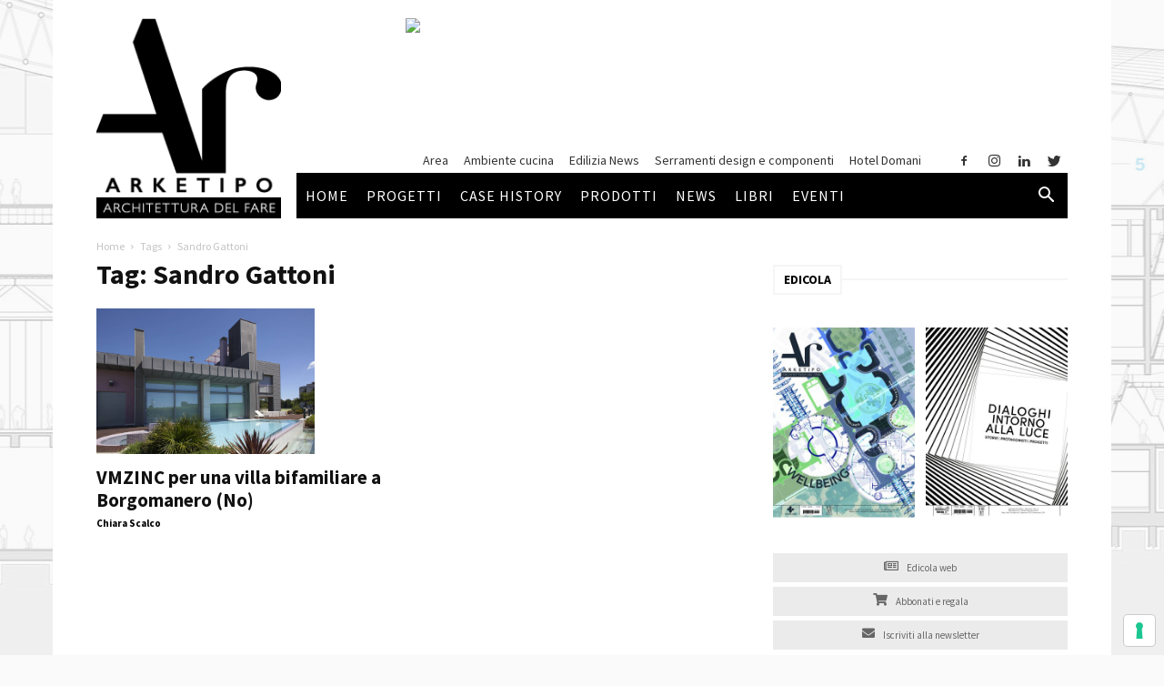

--- FILE ---
content_type: text/html; charset=UTF-8
request_url: https://www.arketipomagazine.it/tag/sandro-gattoni/
body_size: 20492
content:
<!doctype html >
<!--[if IE 8]>    <html class="ie8" lang="en"> <![endif]-->
<!--[if IE 9]>    <html class="ie9" lang="en"> <![endif]-->
<!--[if gt IE 8]><!--> <html lang="it-IT"> <!--<![endif]-->
<head>
    <title>Sandro Gattoni | Arketipo</title>
    <meta charset="UTF-8" />
    <meta name="viewport" content="width=device-width, initial-scale=1.0">
    <link rel="pingback" href="https://www.arketipomagazine.it/xmlrpc.php" />
    			<script type="text/javascript" class="_iub_cs_skip">
				var _iub = _iub || {};
				_iub.csConfiguration = _iub.csConfiguration || {};
				_iub.csConfiguration.siteId = "4094692";
				_iub.csConfiguration.cookiePolicyId = "60781711";
			</script>
			<script class="_iub_cs_skip" src="https://cs.iubenda.com/autoblocking/4094692.js"></script>
			<meta name='robots' content='max-image-preview:large' />
<link rel="icon" type="image/png" href="https://www.arketipomagazine.it/wp-content/uploads/sites/20/2020/01/arketipo2020-16.png"><link rel="apple-touch-icon-precomposed" sizes="76x76" href="/wp-content/uploads/sites/20/2017/05/arketipo_76.png"/><link rel="apple-touch-icon-precomposed" sizes="120x120" href="/wp-content/uploads/sites/20/2017/05/arketipo_114.png"/><link rel="apple-touch-icon-precomposed" sizes="152x152" href="/wp-content/uploads/sites/20/2017/05/arketipo_152.png"/><link rel="apple-touch-icon-precomposed" sizes="114x114" href="/wp-content/uploads/sites/20/2017/05/arketipo_114.png"/><link rel="apple-touch-icon-precomposed" sizes="144x144" href="/wp-content/uploads/sites/20/2017/05/arketipo_144.png"/>
	<!-- This site is optimized with the Yoast SEO plugin v14.4.1 - https://yoast.com/wordpress/plugins/seo/ -->
	<meta name="robots" content="index, follow" />
	<meta name="googlebot" content="index, follow, max-snippet:-1, max-image-preview:large, max-video-preview:-1" />
	<meta name="bingbot" content="index, follow, max-snippet:-1, max-image-preview:large, max-video-preview:-1" />
	<link rel="canonical" href="https://www.arketipomagazine.it/tag/sandro-gattoni/" />
	<meta property="og:locale" content="it_IT" />
	<meta property="og:type" content="article" />
	<meta property="og:title" content="Sandro Gattoni | Arketipo" />
	<meta property="og:url" content="https://www.arketipomagazine.it/tag/sandro-gattoni/" />
	<meta property="og:site_name" content="Arketipo" />
	<meta name="twitter:card" content="summary" />
	<meta name="twitter:site" content="@ArketipoMag" />
	<script type="application/ld+json" class="yoast-schema-graph">{"@context":"https://schema.org","@graph":[{"@type":"WebSite","@id":"https://www.arketipomagazine.it/#website","url":"https://www.arketipomagazine.it/","name":"Arketipo","description":"Architecture and Engineering International Magazine","potentialAction":[{"@type":"SearchAction","target":"https://www.arketipomagazine.it/?s={search_term_string}","query-input":"required name=search_term_string"}],"inLanguage":"it-IT"},{"@type":"CollectionPage","@id":"https://www.arketipomagazine.it/tag/sandro-gattoni/#webpage","url":"https://www.arketipomagazine.it/tag/sandro-gattoni/","name":"Sandro Gattoni | Arketipo","isPartOf":{"@id":"https://www.arketipomagazine.it/#website"},"breadcrumb":{"@id":"https://www.arketipomagazine.it/tag/sandro-gattoni/#breadcrumb"},"inLanguage":"it-IT"},{"@type":"BreadcrumbList","@id":"https://www.arketipomagazine.it/tag/sandro-gattoni/#breadcrumb","itemListElement":[{"@type":"ListItem","position":1,"item":{"@type":"WebPage","@id":"https://www.arketipomagazine.it/","url":"https://www.arketipomagazine.it/","name":"Home"}},{"@type":"ListItem","position":2,"item":{"@type":"WebPage","@id":"https://www.arketipomagazine.it/tag/sandro-gattoni/","url":"https://www.arketipomagazine.it/tag/sandro-gattoni/","name":"Sandro Gattoni"}}]}]}</script>
	<!-- / Yoast SEO plugin. -->


<link rel='dns-prefetch' href='//cdn.iubenda.com' />
<link rel='dns-prefetch' href='//fonts.googleapis.com' />
<link rel='dns-prefetch' href='//s.w.org' />
<link rel="alternate" type="application/rss+xml" title="Arketipo &raquo; Feed" href="https://www.arketipomagazine.it/feed/" />
<link rel="alternate" type="application/rss+xml" title="Arketipo &raquo; Feed dei commenti" href="https://www.arketipomagazine.it/comments/feed/" />

<!-- NBM_Retargeting TAGMANAGER BEGIN for www.arketipomagazine.it -->

<!-- NBM_Retargeting TAGMANAGER END -->
<link rel="alternate" type="application/rss+xml" title="Arketipo &raquo; Sandro Gattoni Feed del tag" href="https://www.arketipomagazine.it/tag/sandro-gattoni/feed/" />
<script type="text/javascript">
window._wpemojiSettings = {"baseUrl":"https:\/\/s.w.org\/images\/core\/emoji\/13.1.0\/72x72\/","ext":".png","svgUrl":"https:\/\/s.w.org\/images\/core\/emoji\/13.1.0\/svg\/","svgExt":".svg","source":{"concatemoji":"https:\/\/www.arketipomagazine.it\/wp-includes\/js\/wp-emoji-release.min.js"}};
/*! This file is auto-generated */
!function(e,a,t){var n,r,o,i=a.createElement("canvas"),p=i.getContext&&i.getContext("2d");function s(e,t){var a=String.fromCharCode;p.clearRect(0,0,i.width,i.height),p.fillText(a.apply(this,e),0,0);e=i.toDataURL();return p.clearRect(0,0,i.width,i.height),p.fillText(a.apply(this,t),0,0),e===i.toDataURL()}function c(e){var t=a.createElement("script");t.src=e,t.defer=t.type="text/javascript",a.getElementsByTagName("head")[0].appendChild(t)}for(o=Array("flag","emoji"),t.supports={everything:!0,everythingExceptFlag:!0},r=0;r<o.length;r++)t.supports[o[r]]=function(e){if(!p||!p.fillText)return!1;switch(p.textBaseline="top",p.font="600 32px Arial",e){case"flag":return s([127987,65039,8205,9895,65039],[127987,65039,8203,9895,65039])?!1:!s([55356,56826,55356,56819],[55356,56826,8203,55356,56819])&&!s([55356,57332,56128,56423,56128,56418,56128,56421,56128,56430,56128,56423,56128,56447],[55356,57332,8203,56128,56423,8203,56128,56418,8203,56128,56421,8203,56128,56430,8203,56128,56423,8203,56128,56447]);case"emoji":return!s([10084,65039,8205,55357,56613],[10084,65039,8203,55357,56613])}return!1}(o[r]),t.supports.everything=t.supports.everything&&t.supports[o[r]],"flag"!==o[r]&&(t.supports.everythingExceptFlag=t.supports.everythingExceptFlag&&t.supports[o[r]]);t.supports.everythingExceptFlag=t.supports.everythingExceptFlag&&!t.supports.flag,t.DOMReady=!1,t.readyCallback=function(){t.DOMReady=!0},t.supports.everything||(n=function(){t.readyCallback()},a.addEventListener?(a.addEventListener("DOMContentLoaded",n,!1),e.addEventListener("load",n,!1)):(e.attachEvent("onload",n),a.attachEvent("onreadystatechange",function(){"complete"===a.readyState&&t.readyCallback()})),(n=t.source||{}).concatemoji?c(n.concatemoji):n.wpemoji&&n.twemoji&&(c(n.twemoji),c(n.wpemoji)))}(window,document,window._wpemojiSettings);
</script>
<!-- managing ads with Advanced Ads – https://wpadvancedads.com/ -->		<script>
			//@formatter:off
						advanced_ads_ready=function(){var fns=[],listener,doc=typeof document==="object"&&document,hack=doc&&doc.documentElement.doScroll,domContentLoaded="DOMContentLoaded",loaded=doc&&(hack?/^loaded|^c/:/^loaded|^i|^c/).test(doc.readyState);if(!loaded&&doc){listener=function(){doc.removeEventListener(domContentLoaded,listener);window.removeEventListener("load",listener);loaded=1;while(listener=fns.shift())listener()};doc.addEventListener(domContentLoaded,listener);window.addEventListener("load",listener)}return function(fn){loaded?setTimeout(fn,0):fns.push(fn)}}();
			</script><style type="text/css">
img.wp-smiley,
img.emoji {
	display: inline !important;
	border: none !important;
	box-shadow: none !important;
	height: 1em !important;
	width: 1em !important;
	margin: 0 0.07em !important;
	vertical-align: -0.1em !important;
	background: none !important;
	padding: 0 !important;
}
</style>
	<style id='iubenda-inline-styles-from-embed-inline-css' type='text/css'>

  /* custom CSS v5 */
  :root {
    --primary-color: black;
    --cookie-policy-link-color: black;
    --footer-link-color: black;
    --link-text-decoration: underline;
    --link-font-weigth: bold;
    --overlay-color: rgba(0, 0, 0, 0.4);
    --background-color: white;
    --main-btn-padding: 10px;
    --font-family: "Open Sans", sans-serif;
    --title-font-size: 22px;
    --title-font-weight: 700;
    --main-font-size: 14px;
    --main-line-height: 20px;
    --footer-font-size: 16px;
    --tcf-font-size: 12px;
    --tcf-line-height: 16px;
    --z-index: 1999999;
  }
  .tn-iubenda-overlay {
    position: fixed;
    top: 0;
    left: 0;
    width: 100vw;
    height: 100vh;
    background-color: var(--overlay-color);
    /* cos&#236; elevato per stare sopra ai popup in fondo alla pagina  */
    z-index: var(--z-index);
    display: flex;
    justify-content: center;
    align-items: flex-start;
    padding-top: 24px;
    box-sizing: border-box;
  }
  .tn-iubenda-outer {
    font-family: var(--font-family);
    background-color: var(--background-color);
    max-width: 720px;
    width: 80vw;
    padding: 16px;
    border-radius: 6px;
    overflow: auto;
    max-height: 80vh;
  }
  .tn-iubenda-main-text-tile {
    font-style: italic;
    font-weight: var(--title-font-weight);
    font-size: var(--title-font-size);
    margin-top: 0;
  }
  .tn-iubenda-main-text-paragraph {
    font-size: var(--main-font-size);
    font-family: var(--font-family);
    line-height: var(--main-line-height);
    margin-block-end: 0.8em;
  }
  .tn-iubenda-reject-row-outer {
    display: flex;
    justify-content: flex-end;
  }
  .tn-iubenda-reject-button {
    float: right;
    background-color: white;
    border: 1px solid silver;
    cursor: pointer;
  }
  .tn-iubenda-accept-row-outer {
    display: flex;
    justify-content: center;
    gap: 16px;
  }
  .tn-iubenda-main-button {
    cursor: pointer;
    padding: var(--main-btn-padding);
    background-color: var(--primary-color);
    color: white;
    border: none;
    margin-top: 20px;
    margin-bottom: 20px;
  }
  .tn-iubenda-footer-outer {
    text-align: center;
    border-top: 1px solid silver;
    padding-top: 1em;
  }
  .tn-iubenda-main-text-link {
    color: var(--primary-color);
    text-decoration: underline;
    font-weight: bold;
  }
  .tn-iubenda-footer-link {
    color: var(--footer-link-color);
    font-size: var(--footer-font-size);
    text-decoration: var(--link-text-decoration);
    font-weight: var(--link-font-weigth);
  }
  .tn-iubenda-cookie-policy-link {
    color: var(--cookie-policy-link-color);
    cursor: pointer;
    text-decoration: var(--link-text-decoration);
    font-weight: var(--link-font-weigth);
  }
  .tn-iubenda-tcf-integration-text P {
    margin-top: 1em;
    font-size: var(--tcf-font-size);
    font-family: var(--font-family);
    line-height: var(--tcf-line-height);
    text-align: justify;
  }
  .tn-iubenda-preferences-link-overlay {
    width: 34px;
    height: 34px;
    position: fixed;
    right: 0;
    bottom: 0;
    margin-right: 10px;
    margin-bottom: 10px;
    color: var(--primary-color);
    cursor: pointer;

    z-index: var(--z-index);
    background-image: url("data:image/svg+xml,%3Csvg xmlns='http://www.w3.org/2000/svg' width='32' height='32' viewBox='0 0 32 32'%3E%3Cpath fill='%231CC691' fill-rule='evenodd' d='M16 7a4 4 0 0 1 2.627 7.016L19.5 25h-7l.873-10.984A4 4 0 0 1 16 7z'/%3E%3C/svg%3E") !important;
    background-repeat: no-repeat !important;
    background-size: 32px 32px !important;
    background-position: top 0.5px left 1px !important;
    background-origin: padding-box;
    background-color: white;
    border-color: rgba(0, 0, 0, 0.65);
    border-radius: 4px;
    border-width: 0px;
    box-shadow: 0 0 0 1px rgba(0, 0, 0, 0.15) !important;
  }
  .tn-iubenda-preferences-link {
    color: var(--cookie-policy-link-color);
    cursor: pointer;
    text-decoration: var(--link-text-decoration);
    font-weight: var(--link-font-weigth);
  }
  .tn-iubenda-partner-list-link {
    color: var(--cookie-policy-link-color);
    cursor: pointer;
    text-decoration: var(--link-text-decoration);
    font-weight: var(--link-font-weigth);
  }

</style>
<link rel='stylesheet' id='wp-block-library-css'  href='https://www.arketipomagazine.it/wp-includes/css/dist/block-library/style.min.css' type='text/css' media='all' />
<link rel='stylesheet' id='mediaelement-css'  href='https://www.arketipomagazine.it/wp-includes/js/mediaelement/mediaelementplayer-legacy.min.css' type='text/css' media='all' />
<link rel='stylesheet' id='wp-mediaelement-css'  href='https://www.arketipomagazine.it/wp-includes/js/mediaelement/wp-mediaelement.min.css' type='text/css' media='all' />
<link rel='stylesheet' id='view_editor_gutenberg_frontend_assets-css'  href='https://www.arketipomagazine.it/wp-content/plugins/wp-views/public/css/views-frontend.css' type='text/css' media='all' />
<style id='view_editor_gutenberg_frontend_assets-inline-css' type='text/css'>
.wpv-sort-list-dropdown.wpv-sort-list-dropdown-style-default > span.wpv-sort-list,.wpv-sort-list-dropdown.wpv-sort-list-dropdown-style-default .wpv-sort-list-item {border-color: #cdcdcd;}.wpv-sort-list-dropdown.wpv-sort-list-dropdown-style-default .wpv-sort-list-item a {color: #444;background-color: #fff;}.wpv-sort-list-dropdown.wpv-sort-list-dropdown-style-default a:hover,.wpv-sort-list-dropdown.wpv-sort-list-dropdown-style-default a:focus {color: #000;background-color: #eee;}.wpv-sort-list-dropdown.wpv-sort-list-dropdown-style-default .wpv-sort-list-item.wpv-sort-list-current a {color: #000;background-color: #eee;}
.wpv-sort-list-dropdown.wpv-sort-list-dropdown-style-default > span.wpv-sort-list,.wpv-sort-list-dropdown.wpv-sort-list-dropdown-style-default .wpv-sort-list-item {border-color: #cdcdcd;}.wpv-sort-list-dropdown.wpv-sort-list-dropdown-style-default .wpv-sort-list-item a {color: #444;background-color: #fff;}.wpv-sort-list-dropdown.wpv-sort-list-dropdown-style-default a:hover,.wpv-sort-list-dropdown.wpv-sort-list-dropdown-style-default a:focus {color: #000;background-color: #eee;}.wpv-sort-list-dropdown.wpv-sort-list-dropdown-style-default .wpv-sort-list-item.wpv-sort-list-current a {color: #000;background-color: #eee;}.wpv-sort-list-dropdown.wpv-sort-list-dropdown-style-grey > span.wpv-sort-list,.wpv-sort-list-dropdown.wpv-sort-list-dropdown-style-grey .wpv-sort-list-item {border-color: #cdcdcd;}.wpv-sort-list-dropdown.wpv-sort-list-dropdown-style-grey .wpv-sort-list-item a {color: #444;background-color: #eeeeee;}.wpv-sort-list-dropdown.wpv-sort-list-dropdown-style-grey a:hover,.wpv-sort-list-dropdown.wpv-sort-list-dropdown-style-grey a:focus {color: #000;background-color: #e5e5e5;}.wpv-sort-list-dropdown.wpv-sort-list-dropdown-style-grey .wpv-sort-list-item.wpv-sort-list-current a {color: #000;background-color: #e5e5e5;}
.wpv-sort-list-dropdown.wpv-sort-list-dropdown-style-default > span.wpv-sort-list,.wpv-sort-list-dropdown.wpv-sort-list-dropdown-style-default .wpv-sort-list-item {border-color: #cdcdcd;}.wpv-sort-list-dropdown.wpv-sort-list-dropdown-style-default .wpv-sort-list-item a {color: #444;background-color: #fff;}.wpv-sort-list-dropdown.wpv-sort-list-dropdown-style-default a:hover,.wpv-sort-list-dropdown.wpv-sort-list-dropdown-style-default a:focus {color: #000;background-color: #eee;}.wpv-sort-list-dropdown.wpv-sort-list-dropdown-style-default .wpv-sort-list-item.wpv-sort-list-current a {color: #000;background-color: #eee;}.wpv-sort-list-dropdown.wpv-sort-list-dropdown-style-grey > span.wpv-sort-list,.wpv-sort-list-dropdown.wpv-sort-list-dropdown-style-grey .wpv-sort-list-item {border-color: #cdcdcd;}.wpv-sort-list-dropdown.wpv-sort-list-dropdown-style-grey .wpv-sort-list-item a {color: #444;background-color: #eeeeee;}.wpv-sort-list-dropdown.wpv-sort-list-dropdown-style-grey a:hover,.wpv-sort-list-dropdown.wpv-sort-list-dropdown-style-grey a:focus {color: #000;background-color: #e5e5e5;}.wpv-sort-list-dropdown.wpv-sort-list-dropdown-style-grey .wpv-sort-list-item.wpv-sort-list-current a {color: #000;background-color: #e5e5e5;}.wpv-sort-list-dropdown.wpv-sort-list-dropdown-style-blue > span.wpv-sort-list,.wpv-sort-list-dropdown.wpv-sort-list-dropdown-style-blue .wpv-sort-list-item {border-color: #0099cc;}.wpv-sort-list-dropdown.wpv-sort-list-dropdown-style-blue .wpv-sort-list-item a {color: #444;background-color: #cbddeb;}.wpv-sort-list-dropdown.wpv-sort-list-dropdown-style-blue a:hover,.wpv-sort-list-dropdown.wpv-sort-list-dropdown-style-blue a:focus {color: #000;background-color: #95bedd;}.wpv-sort-list-dropdown.wpv-sort-list-dropdown-style-blue .wpv-sort-list-item.wpv-sort-list-current a {color: #000;background-color: #95bedd;}
</style>
<style id='global-styles-inline-css' type='text/css'>
body{--wp--preset--color--black: #000000;--wp--preset--color--cyan-bluish-gray: #abb8c3;--wp--preset--color--white: #ffffff;--wp--preset--color--pale-pink: #f78da7;--wp--preset--color--vivid-red: #cf2e2e;--wp--preset--color--luminous-vivid-orange: #ff6900;--wp--preset--color--luminous-vivid-amber: #fcb900;--wp--preset--color--light-green-cyan: #7bdcb5;--wp--preset--color--vivid-green-cyan: #00d084;--wp--preset--color--pale-cyan-blue: #8ed1fc;--wp--preset--color--vivid-cyan-blue: #0693e3;--wp--preset--color--vivid-purple: #9b51e0;--wp--preset--gradient--vivid-cyan-blue-to-vivid-purple: linear-gradient(135deg,rgba(6,147,227,1) 0%,rgb(155,81,224) 100%);--wp--preset--gradient--light-green-cyan-to-vivid-green-cyan: linear-gradient(135deg,rgb(122,220,180) 0%,rgb(0,208,130) 100%);--wp--preset--gradient--luminous-vivid-amber-to-luminous-vivid-orange: linear-gradient(135deg,rgba(252,185,0,1) 0%,rgba(255,105,0,1) 100%);--wp--preset--gradient--luminous-vivid-orange-to-vivid-red: linear-gradient(135deg,rgba(255,105,0,1) 0%,rgb(207,46,46) 100%);--wp--preset--gradient--very-light-gray-to-cyan-bluish-gray: linear-gradient(135deg,rgb(238,238,238) 0%,rgb(169,184,195) 100%);--wp--preset--gradient--cool-to-warm-spectrum: linear-gradient(135deg,rgb(74,234,220) 0%,rgb(151,120,209) 20%,rgb(207,42,186) 40%,rgb(238,44,130) 60%,rgb(251,105,98) 80%,rgb(254,248,76) 100%);--wp--preset--gradient--blush-light-purple: linear-gradient(135deg,rgb(255,206,236) 0%,rgb(152,150,240) 100%);--wp--preset--gradient--blush-bordeaux: linear-gradient(135deg,rgb(254,205,165) 0%,rgb(254,45,45) 50%,rgb(107,0,62) 100%);--wp--preset--gradient--luminous-dusk: linear-gradient(135deg,rgb(255,203,112) 0%,rgb(199,81,192) 50%,rgb(65,88,208) 100%);--wp--preset--gradient--pale-ocean: linear-gradient(135deg,rgb(255,245,203) 0%,rgb(182,227,212) 50%,rgb(51,167,181) 100%);--wp--preset--gradient--electric-grass: linear-gradient(135deg,rgb(202,248,128) 0%,rgb(113,206,126) 100%);--wp--preset--gradient--midnight: linear-gradient(135deg,rgb(2,3,129) 0%,rgb(40,116,252) 100%);--wp--preset--duotone--dark-grayscale: url('#wp-duotone-dark-grayscale');--wp--preset--duotone--grayscale: url('#wp-duotone-grayscale');--wp--preset--duotone--purple-yellow: url('#wp-duotone-purple-yellow');--wp--preset--duotone--blue-red: url('#wp-duotone-blue-red');--wp--preset--duotone--midnight: url('#wp-duotone-midnight');--wp--preset--duotone--magenta-yellow: url('#wp-duotone-magenta-yellow');--wp--preset--duotone--purple-green: url('#wp-duotone-purple-green');--wp--preset--duotone--blue-orange: url('#wp-duotone-blue-orange');--wp--preset--font-size--small: 11px;--wp--preset--font-size--medium: 20px;--wp--preset--font-size--large: 32px;--wp--preset--font-size--x-large: 42px;--wp--preset--font-size--regular: 15px;--wp--preset--font-size--larger: 50px;}.has-black-color{color: var(--wp--preset--color--black) !important;}.has-cyan-bluish-gray-color{color: var(--wp--preset--color--cyan-bluish-gray) !important;}.has-white-color{color: var(--wp--preset--color--white) !important;}.has-pale-pink-color{color: var(--wp--preset--color--pale-pink) !important;}.has-vivid-red-color{color: var(--wp--preset--color--vivid-red) !important;}.has-luminous-vivid-orange-color{color: var(--wp--preset--color--luminous-vivid-orange) !important;}.has-luminous-vivid-amber-color{color: var(--wp--preset--color--luminous-vivid-amber) !important;}.has-light-green-cyan-color{color: var(--wp--preset--color--light-green-cyan) !important;}.has-vivid-green-cyan-color{color: var(--wp--preset--color--vivid-green-cyan) !important;}.has-pale-cyan-blue-color{color: var(--wp--preset--color--pale-cyan-blue) !important;}.has-vivid-cyan-blue-color{color: var(--wp--preset--color--vivid-cyan-blue) !important;}.has-vivid-purple-color{color: var(--wp--preset--color--vivid-purple) !important;}.has-black-background-color{background-color: var(--wp--preset--color--black) !important;}.has-cyan-bluish-gray-background-color{background-color: var(--wp--preset--color--cyan-bluish-gray) !important;}.has-white-background-color{background-color: var(--wp--preset--color--white) !important;}.has-pale-pink-background-color{background-color: var(--wp--preset--color--pale-pink) !important;}.has-vivid-red-background-color{background-color: var(--wp--preset--color--vivid-red) !important;}.has-luminous-vivid-orange-background-color{background-color: var(--wp--preset--color--luminous-vivid-orange) !important;}.has-luminous-vivid-amber-background-color{background-color: var(--wp--preset--color--luminous-vivid-amber) !important;}.has-light-green-cyan-background-color{background-color: var(--wp--preset--color--light-green-cyan) !important;}.has-vivid-green-cyan-background-color{background-color: var(--wp--preset--color--vivid-green-cyan) !important;}.has-pale-cyan-blue-background-color{background-color: var(--wp--preset--color--pale-cyan-blue) !important;}.has-vivid-cyan-blue-background-color{background-color: var(--wp--preset--color--vivid-cyan-blue) !important;}.has-vivid-purple-background-color{background-color: var(--wp--preset--color--vivid-purple) !important;}.has-black-border-color{border-color: var(--wp--preset--color--black) !important;}.has-cyan-bluish-gray-border-color{border-color: var(--wp--preset--color--cyan-bluish-gray) !important;}.has-white-border-color{border-color: var(--wp--preset--color--white) !important;}.has-pale-pink-border-color{border-color: var(--wp--preset--color--pale-pink) !important;}.has-vivid-red-border-color{border-color: var(--wp--preset--color--vivid-red) !important;}.has-luminous-vivid-orange-border-color{border-color: var(--wp--preset--color--luminous-vivid-orange) !important;}.has-luminous-vivid-amber-border-color{border-color: var(--wp--preset--color--luminous-vivid-amber) !important;}.has-light-green-cyan-border-color{border-color: var(--wp--preset--color--light-green-cyan) !important;}.has-vivid-green-cyan-border-color{border-color: var(--wp--preset--color--vivid-green-cyan) !important;}.has-pale-cyan-blue-border-color{border-color: var(--wp--preset--color--pale-cyan-blue) !important;}.has-vivid-cyan-blue-border-color{border-color: var(--wp--preset--color--vivid-cyan-blue) !important;}.has-vivid-purple-border-color{border-color: var(--wp--preset--color--vivid-purple) !important;}.has-vivid-cyan-blue-to-vivid-purple-gradient-background{background: var(--wp--preset--gradient--vivid-cyan-blue-to-vivid-purple) !important;}.has-light-green-cyan-to-vivid-green-cyan-gradient-background{background: var(--wp--preset--gradient--light-green-cyan-to-vivid-green-cyan) !important;}.has-luminous-vivid-amber-to-luminous-vivid-orange-gradient-background{background: var(--wp--preset--gradient--luminous-vivid-amber-to-luminous-vivid-orange) !important;}.has-luminous-vivid-orange-to-vivid-red-gradient-background{background: var(--wp--preset--gradient--luminous-vivid-orange-to-vivid-red) !important;}.has-very-light-gray-to-cyan-bluish-gray-gradient-background{background: var(--wp--preset--gradient--very-light-gray-to-cyan-bluish-gray) !important;}.has-cool-to-warm-spectrum-gradient-background{background: var(--wp--preset--gradient--cool-to-warm-spectrum) !important;}.has-blush-light-purple-gradient-background{background: var(--wp--preset--gradient--blush-light-purple) !important;}.has-blush-bordeaux-gradient-background{background: var(--wp--preset--gradient--blush-bordeaux) !important;}.has-luminous-dusk-gradient-background{background: var(--wp--preset--gradient--luminous-dusk) !important;}.has-pale-ocean-gradient-background{background: var(--wp--preset--gradient--pale-ocean) !important;}.has-electric-grass-gradient-background{background: var(--wp--preset--gradient--electric-grass) !important;}.has-midnight-gradient-background{background: var(--wp--preset--gradient--midnight) !important;}.has-small-font-size{font-size: var(--wp--preset--font-size--small) !important;}.has-medium-font-size{font-size: var(--wp--preset--font-size--medium) !important;}.has-large-font-size{font-size: var(--wp--preset--font-size--large) !important;}.has-x-large-font-size{font-size: var(--wp--preset--font-size--x-large) !important;}
</style>
<link rel='stylesheet' id='nbm-abbonati-ng-plugin-user-css'  href='https://www.arketipomagazine.it/wp-content/plugins/nbm-abbonati-ng/user/css/styles.css' type='text/css' media='' />
<link rel='stylesheet' id='nbm-paperlit-plugin-user-css'  href='https://www.arketipomagazine.it/wp-content/plugins/nbm-paperlit/user/css/styles.min.css' type='text/css' media='' />
<link rel='stylesheet' id='td-plugin-framework-css'  href='https://www.arketipomagazine.it/wp-content/plugins/newspaper-plugin-ark8/css/style.css' type='text/css' media='all' />
<link rel='stylesheet' id='ark-fonts-css'  href='https://fonts.googleapis.com/css?family=Source+Sans+Pro%3A400%2C400i%2C700%2C700i&#038;display=swap&#038;ver=5.9.9' type='text/css' media='all' />
<link rel='stylesheet' id='td-theme-css'  href='https://www.arketipomagazine.it/wp-content/themes/Newspaper-9.6/style.min.css' type='text/css' media='all' />
<link rel='stylesheet' id='main-css'  href='https://www.arketipomagazine.it/wp-content/themes/newspaper-network-9.6/css/main.css' type='text/css' media='all' />
<link rel='stylesheet' id='ark2024-css'  href='https://www.arketipomagazine.it/wp-content/plugins/newspaper-theme-ark/css/ark-2024.css' type='text/css' media='all' />
<link rel='stylesheet' id='super-rss-reader-css-css'  href='https://www.arketipomagazine.it/wp-content/plugins/super-rss-reader/public/css/style.min.css' type='text/css' media='all' />
<link rel='stylesheet' id='toolset-maps-fixes-css'  href='//www.arketipomagazine.it/wp-content/plugins/toolset-maps/resources/css/toolset_maps_fixes.css' type='text/css' media='all' />
<link rel='stylesheet' id='tablepress-default-css'  href='https://www.arketipomagazine.it/wp-content/plugins/tablepress/css/default.min.css' type='text/css' media='all' />
<link rel='stylesheet' id='mpc-massive-style-css'  href='https://www.arketipomagazine.it/wp-content/plugins/mpc-massive/assets/css/mpc-styles.css' type='text/css' media='all' />
<link rel='stylesheet' id='js_composer_front-css'  href='https://www.arketipomagazine.it/wp-content/plugins/js_composer/assets/css/js_composer.min.css' type='text/css' media='all' />
<script type='text/javascript' src='https://www.arketipomagazine.it/wp-content/plugins/wp-views/vendor/toolset/common-es/public/toolset-common-es-frontend.js' id='toolset-common-es-frontend-js'></script>
<script type='text/javascript' src='https://www.arketipomagazine.it/wp-content/plugins/enable-jquery-migrate-helper/js/jquery/jquery-1.12.4-wp.js' id='jquery-core-js'></script>
<script type='text/javascript' src='https://www.arketipomagazine.it/wp-content/plugins/enable-jquery-migrate-helper/js/jquery-migrate/jquery-migrate-1.4.1-wp.js' id='jquery-migrate-js'></script>

<script  type="text/javascript" class=" _iub_cs_skip" type='text/javascript' id='iubenda-head-inline-scripts-0'>

  var _iub = _iub || [];
  _iub.csConfiguration = {
    askConsentAtCookiePolicyUpdate: true,
    cookiePolicyInOtherWindow: true,
    perPurposeConsent: true,
    reloadOnConsent: false,
    siteId: 4094692,
    storage: { useSiteId: true },
    cookiePolicyId: 60781711,
    lang: "it",
    enableTcf: true,
    i18n: {
      it: {
        banner: {
          close_button_caption: "",
        },
      },
    },
    callback: {
      onPreferenceExpressed: function () {
        function retryInternalHandler(retriesLeft) {
          if (typeof loginInfoObject === "undefined") {
            if (retriesLeft > 0) {
              setTimeout(function () {
                retryInternalHandler(retriesLeft - 1);
              }, 300);
            }
            return;
          }
          if (loginInfoObject.isLoggedIn) {
            return;
          }
          _iub.cs.api.showBanner();
        }
        if (_iub.cs.api.isConsentGiven()) {
          return;
        }
        retryInternalHandler(5);
      },
      // onReady
      onReady: function () {
        function retryEventHandlerAdditioner(retriesLeft) {
          var rejectEl = document.getElementById("tn-iubenda-reject-button");
          var linkEl = document.getElementById("tn-iubenda-login-link");
          // getElementById non restituisce mai undefined, ma piuttosto null se l&#8217;elemento non esiste
          if (
            rejectEl === null ||
            linkEl === null ||
            typeof loginInfoObject === "undefined"
          ) {
            if (retriesLeft > 0) {
              setTimeout(function () {
                retryEventHandlerAdditioner(retriesLeft - 1);
              }, 300);
            }
            return;
          }
          if (loginInfoObject.isLoggedIn) {
            var element = document.getElementById("tn-iubenda-overlay");
            element.parentNode.removeChild(element);
            _iub.cs.api.acceptAll();
            return;
          }
          rejectEl.addEventListener("click", function () {
            console.log(
              "click reject button, redirecting to",
              loginInfoObject.signUpUrl
            );
            window.location.href = loginInfoObject.signUpUrl;
          });
          linkEl.addEventListener("click", function () {
            console.log(
              "click login link, redirecting to",
              loginInfoObject.loginUrl
            );
            window.location.href = loginInfoObject.loginUrl;
          });
        }
        retryEventHandlerAdditioner(5);
        console.log("onReady - end");
      },
    },
    banner: {
      content:
        '<!-- Custom content v5--><div class="tn-iubenda-main-text-container">  <h2 class="tn-iubenda-main-text-tile">    La vostra privacy &#232; per noi molto importante  </h2>  <p class="tn-iubenda-main-text-paragraph">    Gentile Lettore, Tecniche Nuove Spa si impegna ogni giorno a fornirti    un&#8217;informazione autorevole e di qualit&#224;. Il lavoro della redazione, la    consulenza dei nostri esperti e la possibilit&#224; di accedere liberamente ai    nostri contenuti sono supportati anche dai ricavi derivanti dalla pubblicit&#224;    profilata. Per questo chiediamo il tuo consenso all&#8217;utilizzo di cookie, come    indicato nella    <a class="tn-iubenda-cookie-policy-link iubenda-cs-cookie-policy-lnk"      >Cookie Policy</a    >.  </p>  <p class="tn-iubenda-main-text-paragraph">    L&apos;accettazione implica la possibilit&#224; per Tecniche Nuove S.p.a di    sviluppare annunci e contenuti personalizzati e osservare le modalit&#224; di    fruizione degli stessi, anche al fine di sviluppare i nostri servizi    informativi rendendoli sempre pi&#249; in linea con le esigenze dei lettori.  </p>  <p class="tn-iubenda-main-text-paragraph">    Se scegli di rifiutare i cookie di tracciamento, ti chiediamo in alternativa    di registrarti. La registrazione &#232; gratuita e d&#224; accesso anche ad una serie    di servizi dedicati.  </p></div><div class="tn-iubenda-accept-row-outer">  <button class="tn-iubenda-main-button iubenda-cs-customize-btn">    Preferenze  </button>  <button class="tn-iubenda-main-button iubenda-cs-accept-btn">Accetto</button></div><div class="tn-iubenda-footer-outer">  <a    class="tn-iubenda-footer-link"    id="tn-iubenda-login-link"    href="javascript:void(0)"    >Sei gi&#224; registrato ad uno dei siti del network Tecniche Nuove o sei    abbonato? Accedi</a  >  <div class="tn-iubenda-tcf-integration-text">    <p>      Cliccando su Accetta, autorizzi l&#8217;utilizzo di tutti i cookie di      profilazione indicati nella      <a class="tn-iubenda-cookie-policy-link iubenda-cs-cookie-policy-lnk"        >Cookie Policy</a      >      e potrai navigare sul nostro sito liberamente. Noi e i      %{total_number_of_ads_vendors}      <a class="tn-iubenda-partner-list-link iubenda-vendor-list-link"> Partner di Tecniche Nuove </a>      potremmo utilizzare      <i>dati di geolocalizzazione precisi</i>      e      <i>l&#8217;identificazione attraverso la scansione del dispositivo</i>, al fine      di archiviare e/o accedere a informazioni sul vostro dispositivo, come gli      ID univoci nei cookie e i dati di navigazione, e trattare i dati personali      per le seguenti finalit&#224;:      <i        >pubblicit&#224; e contenuti personalizzati, misurazione delle prestazioni        dei contenuti e degli annunci, ricerche sul pubblico, sviluppo di        servizi</i      >. Accedendo al      <a class="tn-iubenda-preferences-link iubenda-cs-preferences-link"        >pannello delle preferenze pubblicitarie</a      >      potrai invece selezionare le singole finalit&#224; connesse con la      profilazione. In caso di rifiuto di una o pi&#249; finalit&#224; richieste per      l&#8217;accesso ai nostri servizi con registrazione e contraddistinte mediante      asterisco nella      <a class="tn-iubenda-cookie-policy-link iubenda-cs-cookie-policy-lnk">        Cookie Policy </a      >, potrai fruire dei servizi solo effettuando la registrazione al sito      stesso. Le tue scelte si applicheranno solo a questo sito web.    </p>  </div></div>',
      html: '<!-- Custom html v4--><div class="tn-iubenda-overlay" id="tn-iubenda-overlay">  <div class="tn-iubenda-outer">    <div class="tn-iubenda-reject-row-outer">      <button        class="tn-iubenda-reject-button"        type="button"        id="tn-iubenda-reject-button"      >        Rifiuta e registrati      </button>    </div>    %{banner_content}  </div></div>',
      acceptButtonCaptionColor: "#FFFFFF",
      acceptButtonColor: "#0073CE",
      acceptButtonDisplay: true,
      applyStyles: false,
      backgroundColor: "#FFFFFF",
      closeButtonRejects: true,
      customizeButtonCaptionColor: "#4D4D4D",
      customizeButtonColor: "#DADADA",
      customizeButtonDisplay: true,
      explicitWithdrawal: true,
      listPurposes: true,
      logo: null,
      position: "float-top-center",
      prependOnBody: true,
      showTitle: false,
      slideDown: false,
      textColor: "#000000",
    },
  };
</script>

<script  type="text/javascript" class=" _iub_cs_skip" type='text/javascript' id='iubenda-head-inline-scripts-1'>

  document.addEventListener("DOMContentLoaded", function () {
    const link = document.createElement("a");
    link.href = "#";
    link.className =
      "tn-iubenda-preferences-link-overlay iubenda-cs-preferences-link";

    if (document.body) {
      document.body.appendChild(link);
    }
  });
</script>
<script  type="text/javascript" class=" _iub_cs_skip" type='text/javascript' src='//cdn.iubenda.com/cs/tcf/stub-v2.js' id='iubenda-head-scripts-1-js'></script>
<script  type="text/javascript" class=" _iub_cs_skip" type='text/javascript' src='//cdn.iubenda.com/cs/tcf/safe-tcf-v2.js' id='iubenda-head-scripts-2-js'></script>
<script  type="text/javascript" charset="UTF-8" async="" class=" _iub_cs_skip" type='text/javascript' src='//cdn.iubenda.com/cs/iubenda_cs.js' id='iubenda-head-scripts-3-js'></script>
<script type='text/javascript' src='https://www.arketipomagazine.it/wp-content/plugins/nbm-abbonati-ng/user/js/scripts.js' id='nbm-abbonati-ng-plugin-user-js'></script>
<script type='text/javascript' defer="defer" src='https://www.arketipomagazine.it/wp-content/plugins/super-rss-reader/public/js/script.min.js' id='super-rss-reader-js-js'></script>
<script type='text/javascript' src='https://www.arketipomagazine.it/wp-content/plugins/super-rss-reader/public/js/jquery.easy-ticker.min.js' id='jquery-easy-ticker-js-js'></script>
<link rel="https://api.w.org/" href="https://www.arketipomagazine.it/wp-json/" /><link rel="alternate" type="application/json" href="https://www.arketipomagazine.it/wp-json/wp/v2/tags/2075" /><link rel="EditURI" type="application/rsd+xml" title="RSD" href="https://www.arketipomagazine.it/xmlrpc.php?rsd" />
<link rel="wlwmanifest" type="application/wlwmanifest+xml" href="https://www.arketipomagazine.it/wp-includes/wlwmanifest.xml" /> 
<meta name="generator" content="WordPress 5.9.9" />

<!-- NBM_Retargeting HEAD BEGIN (fb) for www.arketipomagazine.it -->

<!-- BEGIN: tag_fb_antonio_arketipo -->
<!-- Facebook Custom Audience Code for Promo evento Axtor -->
<script>(function() {
var _fbq = window._fbq || (window._fbq = []);
if (!_fbq.loaded) {
var fbds = document.createElement('script');
fbds.async = true;
fbds.src = '//connect.facebook.net/en_US/fbds.js';
var s = document.getElementsByTagName('script')[0];
s.parentNode.insertBefore(fbds, s);
_fbq.loaded = true;
}
_fbq.push(['addPixelId', '987939654580090']);
})();
window._fbq = window._fbq || [];
window._fbq.push(['track', 'PixelInitialized', {}]);
</script>
<noscript><img height="1" width="1" alt="" style="display:none" src="https://www.facebook.com/tr?id=987939654580090&amp;ev=PixelInitialized" /></noscript>

<!-- END: tag_fb_antonio_arketipo -->

<!-- BEGIN: tag_fb_nbm -->
<!-- Facebook Pixel Code -->
<script>
!function(f,b,e,v,n,t,s){if(f.fbq)return;n=f.fbq=function(){n.callMethod?
n.callMethod.apply(n,arguments):n.queue.push(arguments)};if(!f._fbq)f._fbq=n;
n.push=n;n.loaded=!0;n.version='2.0';n.queue=[];t=b.createElement(e);t.async=!0;
t.src=v;s=b.getElementsByTagName(e)[0];s.parentNode.insertBefore(t,s)}(window,
document,'script','//connect.facebook.net/en_US/fbevents.js');

fbq('init', '1126676760698405');
fbq('track', "PageView");</script>
<noscript><img height="1" width="1" style="display:none"
src="https://www.facebook.com/tr?id=1126676760698405&ev=PageView&noscript=1"
/></noscript>
<!-- End Facebook Pixel Code -->

<!-- END: tag_fb_nbm -->

<!-- BEGIN: tag_fb_tn -->
<!-- Facebook Pixel Code -->
<script>
!function(f,b,e,v,n,t,s){if(f.fbq)return;n=f.fbq=function(){n.callMethod?
n.callMethod.apply(n,arguments):n.queue.push(arguments)};if(!f._fbq)f._fbq=n;
n.push=n;n.loaded=!0;n.version='2.0';n.queue=[];t=b.createElement(e);t.async=!0;
t.src=v;s=b.getElementsByTagName(e)[0];s.parentNode.insertBefore(t,s)}(window,
document,'script','//connect.facebook.net/en_US/fbevents.js');

fbq('init', '994576847320083');
fbq('track', "PageView");</script>
<noscript><img height="1" width="1" style="display:none"
src="https://www.facebook.com/tr?id=994576847320083&ev=PageView&noscript=1"
/></noscript>
<!-- End Facebook Pixel Code -->

<!-- END: tag_fb_tn -->

<!-- BEGIN: tag_fb_antonio_pixel -->
<!-- Facebook Pixel Code -->
<script>
!function(f,b,e,v,n,t,s){if(f.fbq)return;n=f.fbq=function(){n.callMethod?
n.callMethod.apply(n,arguments):n.queue.push(arguments)};if(!f._fbq)f._fbq=n;
n.push=n;n.loaded=!0;n.version='2.0';n.queue=[];t=b.createElement(e);t.async=!0;
t.src=v;s=b.getElementsByTagName(e)[0];s.parentNode.insertBefore(t,s)}(window,
document,'script','https://connect.facebook.net/en_US/fbevents.js');

fbq('init', '987939654580090');
fbq('track', "PageView");</script>
<noscript><img height="1" width="1" style="display:none"
src="https://www.facebook.com/tr?id=987939654580090&ev=PageView&noscript=1"
/></noscript>
<!-- End Facebook Pixel Code -->

<!-- END: tag_fb_antonio_pixel -->

<!-- BEGIN: tag_smart_arketipo -->
<!-- Smart AdServer - tag per Arketipo -->
<script type="application/javascript" src="//ced.sascdn.com/tag/3130/smart.js" async></script>
<script type="application/javascript">
    var sas = sas || {};
    sas.cmd = sas.cmd || [];
    sas.cmd.push(function() {
        sas.setup({ networkid: 3130, domain: "//www14.smartadserver.com", async: true });
    });
    sas.cmd.push(function() {
        sas.call("onecall", {
            siteId: 238968,
            pageId: 941364,
            formatId: "66648,66524,66525,66526,66527,66528,66523,66507,66682,66519,66506,66521,66520,66736,66536,66695,66509,66522,67408,67409,71059,87017,87018,93085",
			target: ''
        });
    });
</script>

<!-- END: tag_smart_arketipo -->

<!-- NBM_Retargeting HEAD END -->
<meta name="generator" content="WPML ver:3.3.6 stt:1,27;" />
<!--[if lt IE 9]><script src="https://cdnjs.cloudflare.com/ajax/libs/html5shiv/3.7.3/html5shiv.js"></script><![endif]-->
     <script> window.addEventListener("load",function(){ var c={script:false,link:false}; function ls(s) { if(!['script','link'].includes(s)||c[s]){return;}c[s]=true; var d=document,f=d.getElementsByTagName(s)[0],j=d.createElement(s); if(s==='script'){j.async=true;j.src='https://www.arketipomagazine.it/wp-content/plugins/wp-views/vendor/toolset/blocks/public/js/frontend.js?v=1.6.2';}else{ j.rel='stylesheet';j.href='https://www.arketipomagazine.it/wp-content/plugins/wp-views/vendor/toolset/blocks/public/css/style.css?v=1.6.2';} f.parentNode.insertBefore(j, f); }; function ex(){ls('script');ls('link')} window.addEventListener("scroll", ex, {once: true}); if (('IntersectionObserver' in window) && ('IntersectionObserverEntry' in window) && ('intersectionRatio' in window.IntersectionObserverEntry.prototype)) { var i = 0, fb = document.querySelectorAll("[class^='tb-']"), o = new IntersectionObserver(es => { es.forEach(e => { o.unobserve(e.target); if (e.intersectionRatio > 0) { ex();o.disconnect();}else{ i++;if(fb.length>i){o.observe(fb[i])}} }) }); if (fb.length) { o.observe(fb[i]) } } }) </script>
	<noscript>
		<link rel="stylesheet" href="https://www.arketipomagazine.it/wp-content/plugins/wp-views/vendor/toolset/blocks/public/css/style.css">
	</noscript><meta name="generator" content="Powered by WPBakery Page Builder - drag and drop page builder for WordPress."/>
<!--[if lte IE 9]><link rel="stylesheet" type="text/css" href="https://www.arketipomagazine.it/wp-content/plugins/js_composer/assets/css/vc_lte_ie9.min.css" media="screen"><![endif]-->
<!-- JS generated by theme -->

<script>
    
    

	    var tdBlocksArray = []; //here we store all the items for the current page

	    //td_block class - each ajax block uses a object of this class for requests
	    function tdBlock() {
		    this.id = '';
		    this.block_type = 1; //block type id (1-234 etc)
		    this.atts = '';
		    this.td_column_number = '';
		    this.td_current_page = 1; //
		    this.post_count = 0; //from wp
		    this.found_posts = 0; //from wp
		    this.max_num_pages = 0; //from wp
		    this.td_filter_value = ''; //current live filter value
		    this.is_ajax_running = false;
		    this.td_user_action = ''; // load more or infinite loader (used by the animation)
		    this.header_color = '';
		    this.ajax_pagination_infinite_stop = ''; //show load more at page x
	    }


        // td_js_generator - mini detector
        (function(){
            var htmlTag = document.getElementsByTagName("html")[0];

	        if ( navigator.userAgent.indexOf("MSIE 10.0") > -1 ) {
                htmlTag.className += ' ie10';
            }

            if ( !!navigator.userAgent.match(/Trident.*rv\:11\./) ) {
                htmlTag.className += ' ie11';
            }

	        if ( navigator.userAgent.indexOf("Edge") > -1 ) {
                htmlTag.className += ' ieEdge';
            }

            if ( /(iPad|iPhone|iPod)/g.test(navigator.userAgent) ) {
                htmlTag.className += ' td-md-is-ios';
            }

            var user_agent = navigator.userAgent.toLowerCase();
            if ( user_agent.indexOf("android") > -1 ) {
                htmlTag.className += ' td-md-is-android';
            }

            if ( -1 !== navigator.userAgent.indexOf('Mac OS X')  ) {
                htmlTag.className += ' td-md-is-os-x';
            }

            if ( /chrom(e|ium)/.test(navigator.userAgent.toLowerCase()) ) {
               htmlTag.className += ' td-md-is-chrome';
            }

            if ( -1 !== navigator.userAgent.indexOf('Firefox') ) {
                htmlTag.className += ' td-md-is-firefox';
            }

            if ( -1 !== navigator.userAgent.indexOf('Safari') && -1 === navigator.userAgent.indexOf('Chrome') ) {
                htmlTag.className += ' td-md-is-safari';
            }

            if( -1 !== navigator.userAgent.indexOf('IEMobile') ){
                htmlTag.className += ' td-md-is-iemobile';
            }

        })();




        var tdLocalCache = {};

        ( function () {
            "use strict";

            tdLocalCache = {
                data: {},
                remove: function (resource_id) {
                    delete tdLocalCache.data[resource_id];
                },
                exist: function (resource_id) {
                    return tdLocalCache.data.hasOwnProperty(resource_id) && tdLocalCache.data[resource_id] !== null;
                },
                get: function (resource_id) {
                    return tdLocalCache.data[resource_id];
                },
                set: function (resource_id, cachedData) {
                    tdLocalCache.remove(resource_id);
                    tdLocalCache.data[resource_id] = cachedData;
                }
            };
        })();

    
    
var td_viewport_interval_list=[{"limitBottom":767,"sidebarWidth":228},{"limitBottom":1018,"sidebarWidth":300},{"limitBottom":1140,"sidebarWidth":324}];
var td_ajax_url="https:\/\/www.arketipomagazine.it\/wp-admin\/admin-ajax.php?td_theme_name=Newspaper&v=9.6";
var td_get_template_directory_uri="https:\/\/www.arketipomagazine.it\/wp-content\/themes\/Newspaper-9.6";
var tds_snap_menu="snap";
var tds_logo_on_sticky="show";
var tds_header_style="89";
var td_please_wait="Please wait...";
var td_email_user_pass_incorrect="User or password incorrect!";
var td_email_user_incorrect="Email or username incorrect!";
var td_email_incorrect="Email incorrect!";
var tds_more_articles_on_post_enable="";
var tds_more_articles_on_post_time_to_wait="";
var tds_more_articles_on_post_pages_distance_from_top=0;
var tds_theme_color_site_wide="#4db2ec";
var tds_smart_sidebar="enabled";
var tdThemeName="Newspaper";
var td_magnific_popup_translation_tPrev="Previous (Left arrow key)";
var td_magnific_popup_translation_tNext="Next (Right arrow key)";
var td_magnific_popup_translation_tCounter="%curr% of %total%";
var td_magnific_popup_translation_ajax_tError="The content from %url% could not be loaded.";
var td_magnific_popup_translation_image_tError="The image #%curr% could not be loaded.";
var tdDateNamesI18n={"month_names":["Gennaio","Febbraio","Marzo","Aprile","Maggio","Giugno","Luglio","Agosto","Settembre","Ottobre","Novembre","Dicembre"],"month_names_short":["Gen","Feb","Mar","Apr","Mag","Giu","Lug","Ago","Set","Ott","Nov","Dic"],"day_names":["domenica","luned\u00ec","marted\u00ec","mercoled\u00ec","gioved\u00ec","venerd\u00ec","sabato"],"day_names_short":["Dom","Lun","Mar","Mer","Gio","Ven","Sab"]};
var td_ad_background_click_link="";
var td_ad_background_click_target="";
</script>

<!-- Google tag (gtag.js) -->
<script async src="https://www.googletagmanager.com/gtag/js?id=G-Y699C77D6P"></script>
<script>
  window.dataLayer = window.dataLayer || [];
  function gtag(){dataLayer.push(arguments);}
  gtag('js', new Date());
  gtag('config', 'G-Y699C77D6P');
</script>

<script type="application/ld+json">
    {
        "@context": "http://schema.org",
        "@type": "BreadcrumbList",
        "itemListElement": [
            {
                "@type": "ListItem",
                "position": 1,
                "item": {
                    "@type": "WebSite",
                    "@id": "https://www.arketipomagazine.it/",
                    "name": "Home"
                }
            },
            {
                "@type": "ListItem",
                "position": 2,
                    "item": {
                    "@type": "WebPage",
                    "@id": "https://www.arketipomagazine.it/tag/sandro-gattoni/",
                    "name": "Sandro Gattoni"
                }
            }    
        ]
    }
</script>
<link rel="icon" href="https://static.tecnichenuove.it/arketipomagazine/2024/01/cropped-arketipo-512_black-32x32.png" sizes="32x32" />
<link rel="icon" href="https://static.tecnichenuove.it/arketipomagazine/2024/01/cropped-arketipo-512_black-192x192.png" sizes="192x192" />
<link rel="apple-touch-icon" href="https://static.tecnichenuove.it/arketipomagazine/2024/01/cropped-arketipo-512_black-180x180.png" />
<meta name="msapplication-TileImage" content="https://static.tecnichenuove.it/arketipomagazine/2024/01/cropped-arketipo-512_black-270x270.png" />
<noscript><style type="text/css"> .wpb_animate_when_almost_visible { opacity: 1; }</style></noscript></head>

<body class="archive tag tag-sandro-gattoni tag-2075 global-block-template-8 td-wpml wpb-js-composer js-comp-ver-5.7 vc_responsive td-boxed-layout" itemscope="itemscope" itemtype="https://schema.org/WebPage">

        <div class="td-scroll-up"><i class="td-icon-menu-up"></i></div>
    
    
<div class="td-menu-background"></div>
<div id="td-mobile-nav">
    <div class="td-mobile-container">
        <!-- mobile menu top section -->
        <div class="td-menu-socials-wrap">
            <!-- socials -->
            <div class="td-menu-socials">
                
        <span class="td-social-icon-wrap">
            <a target="_blank" href="https://www.facebook.com/ArketipoMagazine/" title="Facebook">
                <i class="td-icon-font td-icon-facebook"></i>
            </a>
        </span>
        <span class="td-social-icon-wrap">
            <a target="_blank" href="https://www.instagram.com/ArketipoMag/" title="Instagram">
                <i class="td-icon-font td-icon-instagram"></i>
            </a>
        </span>
        <span class="td-social-icon-wrap">
            <a target="_blank" href="https://www.linkedin.com/showcase/arketipo-rivista/" title="Linkedin">
                <i class="td-icon-font td-icon-linkedin"></i>
            </a>
        </span>
        <span class="td-social-icon-wrap">
            <a target="_blank" href="https://twitter.com/ArketipoMag" title="Twitter">
                <i class="td-icon-font td-icon-twitter"></i>
            </a>
        </span>            </div>
            <!-- close button -->
            <div class="td-mobile-close">
                <a href="#"><i class="td-icon-close-mobile"></i></a>
            </div>
        </div>

        <!-- login section -->
        
        <!-- menu section -->
        <div class="td-mobile-content">
            <div class="menu-navigazione-container"><ul id="menu-navigazione" class="td-mobile-main-menu"><li id="menu-item-10000133" class="home menu-item menu-item-type-custom menu-item-object-custom menu-item-first menu-item-10000133"><a href="/it/">Home</a></li>
<li id="menu-item-10000140" class="menu-item menu-item-type-taxonomy menu-item-object-category menu-item-10000140"><a href="https://www.arketipomagazine.it/category/progetti/">Progetti</a></li>
<li id="menu-item-35820103" class="menu-item menu-item-type-taxonomy menu-item-object-category menu-item-35820103"><a href="https://www.arketipomagazine.it/category/case-history/">Case history</a></li>
<li id="menu-item-10000139" class="menu-item menu-item-type-taxonomy menu-item-object-category menu-item-10000139"><a href="https://www.arketipomagazine.it/category/prodotti/">Prodotti</a></li>
<li id="menu-item-10000138" class="menu-item menu-item-type-taxonomy menu-item-object-category menu-item-10000138"><a href="https://www.arketipomagazine.it/category/news/">News</a></li>
<li id="menu-item-35837444" class="menu-item menu-item-type-custom menu-item-object-custom menu-item-35837444"><a target="_blank" href="https://www.tecnichenuove.com/argomenti/edilizia-e-architettura/?product_cat=libri">Libri</a></li>
<li id="menu-item-35901303" class="menu-item menu-item-type-taxonomy menu-item-object-category menu-item-35901303"><a href="https://www.arketipomagazine.it/category/eventi/">Eventi</a></li>
<li class="menu-item menu-item-language menu-item-language-current menu-item-has-children"><a href="#" onclick="return false"><img class="iclflag" src="https://www.arketipomagazine.it/wp-content/plugins/sitepress-multilingual-cms/res/flags/it.png" width="18" height="12" alt="it" title="Italiano" /><i class="td-icon-menu-right td-element-after"></i></a></li><li class="menu-item menu-item-language"><a href="https://www.arketipomagazine.it/en/"><img class="iclflag" src="https://www.arketipomagazine.it/wp-content/plugins/sitepress-multilingual-cms/res/flags/en.png" width="18" height="12" alt="en" title="English" /></a></li></ul></div><div class="menu-top-menu-container"><ul id="menu-top-menu" class="td-mobile-main-menu"><li id="menu-item-35817028" class="menu-item menu-item-type-custom menu-item-object-custom menu-item-first td-menu-item td-normal-menu menu-item-35817028"><a target="_blank" href="https://www.area-arch.it/">Area</a></li>
<li id="menu-item-35827821" class="menu-item menu-item-type-custom menu-item-object-custom td-menu-item td-normal-menu menu-item-35827821"><a target="_blank" href="https://www.ambientecucinaweb.it/">Ambiente cucina</a></li>
<li id="menu-item-35827820" class="menu-item menu-item-type-custom menu-item-object-custom td-menu-item td-normal-menu menu-item-35827820"><a target="_blank" href="https://www.edilizianews.it/">Edilizia News</a></li>
<li id="menu-item-35827822" class="menu-item menu-item-type-custom menu-item-object-custom td-menu-item td-normal-menu menu-item-35827822"><a target="_blank" href="https://www.serramentinews.it/">Serramenti <span>design e componenti</span></a></li>
<li id="menu-item-35850982" class="menu-item menu-item-type-custom menu-item-object-custom td-menu-item td-normal-menu menu-item-35850982"><a target="_blank" href="https://www.hoteldomani.it/">Hotel Domani</a></li>
</ul></div>        </div>
    </div>

    <!-- register/login section -->
    </div>    <div class="td-search-background"></div>
<div class="td-search-wrap-mob">
	<div class="td-drop-down-search" aria-labelledby="td-header-search-button">
		<form method="get" class="td-search-form" action="https://www.arketipomagazine.it/">
			<!-- close button -->
			<div class="td-search-close">
				<a href="#"><i class="td-icon-close-mobile"></i></a>
			</div>
			<div role="search" class="td-search-input">
				<span>Search</span>
				<input id="td-header-search-mob" type="text" value="" name="s" autocomplete="off" />
			</div>
            <input class="wpb_button wpb_btn-inverse btn" type="submit" id="td-header-isearch-mob" value="Cerca">
		</form>
		<div id="td-aj-search-mob"></div>
	</div>
</div>

    <style>
        @media (max-width: 767px) {
            .td-header-desktop-wrap {
                display: none;
            }
        }
        @media (min-width: 767px) {
            .td-header-mobile-wrap {
                display: none;
            }
        }
    </style>
    
    <div id="td-outer-wrap" class="td-theme-wrap">
    
        
            <div class="tdc-header-wrap ">

            <!--
Header style 89
-->



<div class="td-header-wrap td-header-style-3 td-header-style-89 ">
    	
	<div class="td-banner-wrap-full td-container-wrap ">
        <div class="td-container td-header-row td-header-header">
            <div class="td-header-sp-logo">
                        <a class="td-main-logo" href="https://www.arketipomagazine.it/">
            <img class="td-retina-data" data-retina="https://www.arketipomagazine.it/wp-content/uploads/sites/20/2024/01/arketipo-420_black.png" src="https://www.arketipomagazine.it/wp-content/uploads/sites/20/2024/01/arketipo-210_black.png" alt=""/>
            <span class="td-visual-hidden">Arketipo</span>
        </a>
                </div>
                            <div class="td-header-sp-recs">
                    <div class="td-header-rec-wrap">
    <div class="td-a-rec td-a-rec-id-header  td_uid_1_691e6d9501865_rand td_block_template_8">
<style>
/* custom css */
.td_uid_1_691e6d9501865_rand.td-a-rec-img {
				    text-align: left;
				}
				.td_uid_1_691e6d9501865_rand.td-a-rec-img img {
                    margin: 0 auto 0 0;
                }
</style><div id="sas_66682"></div>
<script type="application/javascript">
    sas.cmd.push(function() {
        sas.render("66682");  // Formato : Leaderboard 728x90 (2istanze) 728x90
    });
</script></div>
</div>                </div>
            			<div class="td-header-top-menu">
					
    <div class="top-bar-style-4">
        <div class="td-header-sp-top-widget">
    
    
        
        <span class="td-social-icon-wrap">
            <a target="_blank" href="https://www.facebook.com/ArketipoMagazine/" title="Facebook">
                <i class="td-icon-font td-icon-facebook"></i>
            </a>
        </span>
        <span class="td-social-icon-wrap">
            <a target="_blank" href="https://www.instagram.com/ArketipoMag/" title="Instagram">
                <i class="td-icon-font td-icon-instagram"></i>
            </a>
        </span>
        <span class="td-social-icon-wrap">
            <a target="_blank" href="https://www.linkedin.com/showcase/arketipo-rivista/" title="Linkedin">
                <i class="td-icon-font td-icon-linkedin"></i>
            </a>
        </span>
        <span class="td-social-icon-wrap">
            <a target="_blank" href="https://twitter.com/ArketipoMag" title="Twitter">
                <i class="td-icon-font td-icon-twitter"></i>
            </a>
        </span>    </div>        <!-- smart Skin begin -->
			<div id="sas_66509"></div>
<script type="application/javascript">
    sas.cmd.push(function() {
        sas.render("66509"); 
	});
</script>
<!-- smart Skin end -->
<!-- smart Pop up - ATTIVO begin -->
			<div id="sas_66736"></div>
<script type="application/javascript">
    sas.cmd.push(function() {
        sas.render("66736"); 
	});
</script>
<!-- smart Pop up - ATTIVO end -->

<div class="td-header-sp-top-menu">


	<div class="menu-top-container"><ul id="menu-top-menu-1" class="top-header-menu"><li class="menu-item menu-item-type-custom menu-item-object-custom menu-item-first td-menu-item td-normal-menu menu-item-35817028"><a target="_blank" rel="noopener" href="https://www.area-arch.it/">Area</a></li>
<li class="menu-item menu-item-type-custom menu-item-object-custom td-menu-item td-normal-menu menu-item-35827821"><a target="_blank" rel="noopener" href="https://www.ambientecucinaweb.it/">Ambiente cucina</a></li>
<li class="menu-item menu-item-type-custom menu-item-object-custom td-menu-item td-normal-menu menu-item-35827820"><a target="_blank" rel="noopener" href="https://www.edilizianews.it/">Edilizia News</a></li>
<li class="menu-item menu-item-type-custom menu-item-object-custom td-menu-item td-normal-menu menu-item-35827822"><a target="_blank" rel="noopener" href="https://www.serramentinews.it/">Serramenti <span>design e componenti</span></a></li>
<li class="menu-item menu-item-type-custom menu-item-object-custom td-menu-item td-normal-menu menu-item-35850982"><a target="_blank" rel="noopener" href="https://www.hoteldomani.it/">Hotel Domani</a></li>
</ul></div></div>    </div>

<!-- LOGIN MODAL -->
			</div>
        </div>
    </div>
    
	<div class="td-header-menu-wrap-full td-container-wrap ">
        		<div class="td-header-menu-wrap ">
            <div class="td-container td-header-row td-header-main-menu black-menu">
                <div id="td-header-menu" role="navigation">
    <div id="td-top-mobile-toggle"><a href="#"><i class="td-icon-font td-icon-mobile"></i></a></div>
    <div class="td-main-menu-logo td-logo-in-header">
        		<a class="td-mobile-logo td-sticky-mobile" href="https://www.arketipomagazine.it/">
			<img class="td-retina-data" data-retina="https://www.arketipomagazine.it/wp-content/uploads/sites/20/2018/12/arketipo_89x96.png" src="https://www.arketipomagazine.it/wp-content/uploads/sites/20/2018/12/arketipo_45x48.png" alt=""/>
		</a>
			<a class="td-header-logo td-sticky-mobile" href="https://www.arketipomagazine.it/">
			<img class="td-retina-data" data-retina="https://www.arketipomagazine.it/wp-content/uploads/sites/20/2024/01/arketipo-420_black.png" src="https://www.arketipomagazine.it/wp-content/uploads/sites/20/2024/01/arketipo-210_black.png" alt=""/>
		</a>
	    </div>
    <div class="menu-navigazione-container"><ul id="menu-navigazione-1" class="sf-menu"><li class="home menu-item menu-item-type-custom menu-item-object-custom menu-item-first td-menu-item td-normal-menu menu-item-10000133"><a href="/it/">Home</a></li>
<li class="menu-item menu-item-type-taxonomy menu-item-object-category td-menu-item td-normal-menu menu-item-10000140"><a href="https://www.arketipomagazine.it/category/progetti/">Progetti</a></li>
<li class="menu-item menu-item-type-taxonomy menu-item-object-category td-menu-item td-normal-menu menu-item-35820103"><a href="https://www.arketipomagazine.it/category/case-history/">Case history</a></li>
<li class="menu-item menu-item-type-taxonomy menu-item-object-category td-menu-item td-normal-menu menu-item-10000139"><a href="https://www.arketipomagazine.it/category/prodotti/">Prodotti</a></li>
<li class="menu-item menu-item-type-taxonomy menu-item-object-category td-menu-item td-normal-menu menu-item-10000138"><a href="https://www.arketipomagazine.it/category/news/">News</a></li>
<li class="menu-item menu-item-type-custom menu-item-object-custom td-menu-item td-normal-menu menu-item-35837444"><a target="_blank" href="https://www.tecnichenuove.com/argomenti/edilizia-e-architettura/?product_cat=libri">Libri</a></li>
<li class="menu-item menu-item-type-taxonomy menu-item-object-category td-menu-item td-normal-menu menu-item-35901303"><a href="https://www.arketipomagazine.it/category/eventi/">Eventi</a></li>
<li class="menu-item menu-item-language menu-item-language-current menu-item-has-children"><a href="#" onclick="return false"><img class="iclflag" src="https://www.arketipomagazine.it/wp-content/plugins/sitepress-multilingual-cms/res/flags/it.png" width="18" height="12" alt="it" title="Italiano" /></a></li><li class="menu-item menu-item-language"><a href="https://www.arketipomagazine.it/en/"><img class="iclflag" src="https://www.arketipomagazine.it/wp-content/plugins/sitepress-multilingual-cms/res/flags/en.png" width="18" height="12" alt="en" title="English" /></a></li></ul></div></div>


    <div class="header-search-wrap">
        <div class="td-search-btns-wrap">
            <a id="td-header-search-button" href="#" role="button" class="dropdown-toggle " data-toggle="dropdown"><i class="td-icon-search"></i></a>
            <a id="td-header-search-button-mob" href="#" class="dropdown-toggle " data-toggle="dropdown"><i class="td-icon-search"></i></a>
        </div>

        <div class="td-drop-down-search" aria-labelledby="td-header-search-button">
            <form method="get" class="td-search-form" action="https://www.arketipomagazine.it/">
                <div role="search" class="td-head-form-search-wrap">
                    <input id="td-header-search" type="text" value="" name="s" autocomplete="off" /><input class="wpb_button wpb_btn-inverse btn" type="submit" id="td-header-search-top" value="Search" />
                </div>
            </form>
            <div id="td-aj-search"></div>
        </div>
    </div>
            </div>
        </div>
    </div>
	
</div>
            </div>

            
<div class="td-main-content-wrap td-container-wrap">

    <div class="td-container ">
        <div class="td-crumb-container">
            <div class="entry-crumbs"><span><a title="" class="entry-crumb" href="https://www.arketipomagazine.it/">Home</a></span> <i class="td-icon-right td-bread-sep td-bred-no-url-last"></i> <span class="td-bred-no-url-last">Tags</span> <i class="td-icon-right td-bread-sep td-bred-no-url-last"></i> <span class="td-bred-no-url-last">Sandro Gattoni</span></div>        </div>
        <div class="td-pb-row">
                                    <div class="td-pb-span8 td-main-content">
                            <div class="td-ss-main-content">
                                <div class="td-page-header">
                                    <h1 class="entry-title td-page-title">
                                        <span>Tag: Sandro Gattoni</span>
                                    </h1>
                                </div>
                                

	<div class="td-block-row">

	<div class="td-block-span6">

        <div class="td_module_1 td_module_wrap td-animation-stack">
            <div class="td-module-image">
                <div class="td-module-thumb"><a href="https://www.arketipomagazine.it/vmzinc-per-una-villa-bifamiliare-a-borgomanero-no/" rel="bookmark" class="td-image-wrap" title="VMZINC per una villa bifamiliare a Borgomanero (No)"><img width="240" height="160" class="entry-thumb" src="https://static.tecnichenuove.it/arketipomagazine/2015/12/MG_1181.jpg"  srcset="https://static.tecnichenuove.it/arketipomagazine/2015/12/MG_1181.jpg 240w, https://static.tecnichenuove.it/arketipomagazine/2015/12/MG_1181.jpg 480w" sizes="(-webkit-min-device-pixel-ratio: 2) 480px, (min-resolution: 192dpi) 480px, 240px" alt="" title="VMZINC per una villa bifamiliare a Borgomanero (No)" /></a></div>                            </div>
            <h3 class="entry-title td-module-title"><a href="https://www.arketipomagazine.it/vmzinc-per-una-villa-bifamiliare-a-borgomanero-no/" rel="bookmark" title="VMZINC per una villa bifamiliare a Borgomanero (No)">VMZINC per una villa bifamiliare a Borgomanero (No)</a></h3>
            <div class="td-module-meta-info">
                <span class="td-post-author-name"><a href="https://www.arketipomagazine.it/author/cscalco/">Chiara Scalco</a></span>                                            </div>

            
        </div>

        
	</div> <!-- ./td-block-span6 --></div><!--./row-fluid-->                            </div>
                        </div>
                        <div class="td-pb-span4 td-main-sidebar">
                            <div class="td-ss-main-sidebar">
                                <aside class="td_block_template_8 widget widget_text"><h4 class="td-block-title"><span>Edicola</span></h4>			<div class="textwidget"><div class="ultimonumero">
<div class="wpb_text_column wpb_content_element  vc_custom_1572337842662 lastnumber-paperlit" >
<div class="wpb_wrapper">
<div class="nbm-paperlit">
<div class="lastnumber">
                      <a href="https://reader.directreader.it/read/prj_5c631e836995b/pub_5c631e839dc5f/5000-06-27?token=eyJ0eXAiOiJKV1QiLCJhbGciOiJIUzI1NiJ9.eyJwcm9qZWN0SWQiOiJwcmpfNWM2MzFlODM2OTk1YiIsInByb2plY3RQZXJtaXNzaW9uc0JpdG1hc2siOjF9.Uk7DZ0tR-mhZdBn2bm0fL5-Ru-IMB2FitWOfIWE1bVI" class="img" target="_blank" title="" rel="noopener"><br />
              <img class="attachment-medium wp-post-image" src="https://api-ne.directreader.it/v8/projects/prj_5c631e836995b/issues/312259/variants/255258/pages/1?width=440&#038;height300" alt=""><br />
            </a>
                    </div>
</p></div>
<div class="nbm-paperlit">
<div class="lastnumber">
                      <a href="https://reader.directreader.it/read/prj_5c631e836995b/pub_5c631e9810bf7/5000-01-10?token=eyJ0eXAiOiJKV1QiLCJhbGciOiJIUzI1NiJ9.eyJwcm9qZWN0SWQiOiJwcmpfNWM2MzFlODM2OTk1YiIsInByb2plY3RQZXJtaXNzaW9uc0JpdG1hc2siOjF9.Uk7DZ0tR-mhZdBn2bm0fL5-Ru-IMB2FitWOfIWE1bVI" class="img" target="_blank" title="" rel="noopener"><br />
              <img class="attachment-medium wp-post-image" src="https://api-ne.directreader.it/v8/projects/prj_5c631e836995b/issues/198392/variants/155587/pages/1?width=440&#038;height300" alt=""><br />
            </a>
                    </div>
</p></div>
</p></div>
</p></div>
<div class="vc_btn3-container vc_btn3-center" >
	<a class="vc_general vc_btn3 vc_btn3-size-xs vc_btn3-shape-square vc_btn3-style-flat vc_btn3-block vc_btn3-icon-left vc_btn3-color-grey" href="https://reader.paperlit.com/read/prj_5c631e836995b?token=eyJ0eXAiOiJKV1QiLCJhbGciOiJIUzI1NiJ9.eyJwcm9qZWN0SWQiOiJwcmpfNWM2MzFlODM2OTk1YiIsInByb2plY3RQZXJtaXNzaW9uc0JpdG1hc2siOjF9.Uk7DZ0tR-mhZdBn2bm0fL5-Ru-IMB2FitWOfIWE1bVI" title="Edicola wev" target="_blank" rel="noopener"><i class="vc_btn3-icon fa fa-newspaper-o"></i> Edicola web</a></div>
<div class="vc_btn3-container vc_btn3-center" >
	<a class="vc_general vc_btn3 vc_btn3-size-xs vc_btn3-shape-square vc_btn3-style-flat vc_btn3-block vc_btn3-icon-left vc_btn3-color-grey" href="https://www.tecnichenuove.com/prodotto/arketipo/" title="Abbonati" target="_blank" rel="noopener"><i class="vc_btn3-icon fa fa-shopping-cart"></i> Abbonati e regala</a></div>
<div class="vc_btn3-container vc_btn3-center" >
	<a class="vc_general vc_btn3 vc_btn3-size-xs vc_btn3-shape-square vc_btn3-style-flat vc_btn3-block vc_btn3-icon-left vc_btn3-color-grey" href="/iscriviti-alla-newsletter/" title="Abbonati"><i class="vc_btn3-icon fa fa-envelope"></i> Iscriviti alla newsletter</a></div>
</div>
</div>
		</aside><div class="td-a-rec td-a-rec-id-sidebar  td_uid_2_691e6d9505674_rand td_block_template_8">
<style>
/* custom css */
.td_uid_2_691e6d9505674_rand.td-a-rec-img {
				    text-align: left;
				}
				.td_uid_2_691e6d9505674_rand.td-a-rec-img img {
                    margin: 0 auto 0 0;
                }
</style><div id="sas_66648"></div>
<script type="application/javascript">
    sas.cmd.push(function() {
        sas.render("66648");  // Formato :  Medium rectangle 300x250 (2istanze) 300x250
    });
</script></div><div class="td_block_wrap td_block_19 td_block_widget td_uid_3_691e6d9505824_rand td-pb-border-top td_block_template_8 td-column-1"  data-td-block-uid="td_uid_3_691e6d9505824" ><script>var block_td_uid_3_691e6d9505824 = new tdBlock();
block_td_uid_3_691e6d9505824.id = "td_uid_3_691e6d9505824";
block_td_uid_3_691e6d9505824.atts = '{"custom_title":"Eventi","custom_url":"","block_template_id":"","header_text_color":"#","border_color":"#","accent_text_color":"#","mx1_tl":"","mx2_tl":"","limit":"1","offset":"","el_class":"","post_ids":"35917693","category_id":"","category_ids":"","tag_slug":"","autors_id":"","installed_post_types":"","sort":"","td_ajax_filter_type":"","td_ajax_filter_ids":"","td_filter_default_txt":"All","td_ajax_preloading":"","ajax_pagination":"","ajax_pagination_infinite_stop":"","class":"td_block_widget td_uid_3_691e6d9505824_rand","separator":"","show_modified_date":"","f_header_font_header":"","f_header_font_title":"Block header","f_header_font_settings":"","f_header_font_family":"","f_header_font_size":"","f_header_font_line_height":"","f_header_font_style":"","f_header_font_weight":"","f_header_font_transform":"","f_header_font_spacing":"","f_header_":"","f_ajax_font_title":"Ajax categories","f_ajax_font_settings":"","f_ajax_font_family":"","f_ajax_font_size":"","f_ajax_font_line_height":"","f_ajax_font_style":"","f_ajax_font_weight":"","f_ajax_font_transform":"","f_ajax_font_spacing":"","f_ajax_":"","f_more_font_title":"Load more button","f_more_font_settings":"","f_more_font_family":"","f_more_font_size":"","f_more_font_line_height":"","f_more_font_style":"","f_more_font_weight":"","f_more_font_transform":"","f_more_font_spacing":"","f_more_":"","mx1f_title_font_header":"","mx1f_title_font_title":"Article title","mx1f_title_font_settings":"","mx1f_title_font_family":"","mx1f_title_font_size":"","mx1f_title_font_line_height":"","mx1f_title_font_style":"","mx1f_title_font_weight":"","mx1f_title_font_transform":"","mx1f_title_font_spacing":"","mx1f_title_":"","mx1f_cat_font_title":"Article category tag","mx1f_cat_font_settings":"","mx1f_cat_font_family":"","mx1f_cat_font_size":"","mx1f_cat_font_line_height":"","mx1f_cat_font_style":"","mx1f_cat_font_weight":"","mx1f_cat_font_transform":"","mx1f_cat_font_spacing":"","mx1f_cat_":"","mx1f_meta_font_title":"Article meta info","mx1f_meta_font_settings":"","mx1f_meta_font_family":"","mx1f_meta_font_size":"","mx1f_meta_font_line_height":"","mx1f_meta_font_style":"","mx1f_meta_font_weight":"","mx1f_meta_font_transform":"","mx1f_meta_font_spacing":"","mx1f_meta_":"","mx2f_title_font_header":"","mx2f_title_font_title":"Article title","mx2f_title_font_settings":"","mx2f_title_font_family":"","mx2f_title_font_size":"","mx2f_title_font_line_height":"","mx2f_title_font_style":"","mx2f_title_font_weight":"","mx2f_title_font_transform":"","mx2f_title_font_spacing":"","mx2f_title_":"","mx2f_cat_font_title":"Article category tag","mx2f_cat_font_settings":"","mx2f_cat_font_family":"","mx2f_cat_font_size":"","mx2f_cat_font_line_height":"","mx2f_cat_font_style":"","mx2f_cat_font_weight":"","mx2f_cat_font_transform":"","mx2f_cat_font_spacing":"","mx2f_cat_":"","mx2f_meta_font_title":"Article meta info","mx2f_meta_font_settings":"","mx2f_meta_font_family":"","mx2f_meta_font_size":"","mx2f_meta_font_line_height":"","mx2f_meta_font_style":"","mx2f_meta_font_weight":"","mx2f_meta_font_transform":"","mx2f_meta_font_spacing":"","mx2f_meta_":"","css":"","tdc_css":"","td_column_number":1,"header_color":"","color_preset":"","border_top":"","tdc_css_class":"td_uid_3_691e6d9505824_rand","tdc_css_class_style":"td_uid_3_691e6d9505824_rand_style"}';
block_td_uid_3_691e6d9505824.td_column_number = "1";
block_td_uid_3_691e6d9505824.block_type = "td_block_19";
block_td_uid_3_691e6d9505824.post_count = "1";
block_td_uid_3_691e6d9505824.found_posts = "1";
block_td_uid_3_691e6d9505824.header_color = "";
block_td_uid_3_691e6d9505824.ajax_pagination_infinite_stop = "";
block_td_uid_3_691e6d9505824.max_num_pages = "1";
tdBlocksArray.push(block_td_uid_3_691e6d9505824);
</script><div class="td-block-title-wrap"><h4 class="td-block-title"><span>Eventi</span></h4></div><div id=td_uid_3_691e6d9505824 class="td_block_inner td-column-1">
        <div class="td_module_mx1 td_module_wrap td-animation-stack">
            <div class="td-module-thumb"><a href="https://www.arketipomagazine.it/arketipo-incontra-lordine-2025/" rel="bookmark" class="td-image-wrap" title="Arketipo incontra l&#8217;Ordine 2025"><img width="356" height="220" class="entry-thumb" src="https://static.tecnichenuove.it/arketipomagazine/2025/02/Foto_di-apertura_articolo-356x220.png"  alt="Arketipo incontra l&#039;Ordine 2025" title="Arketipo incontra l&#8217;Ordine 2025" /></a></div>
            <div class="td-module-meta-info">
                <h3 class="entry-title td-module-title"><a href="https://www.arketipomagazine.it/arketipo-incontra-lordine-2025/" rel="bookmark" title="Arketipo incontra l&#8217;Ordine 2025">Arketipo incontra l&#8217;Ordine 2025</a></h3>                <div class="td-editor-date">
                                        <span class="td-author-date">
                        <span class="td-post-author-name"><a href="https://www.arketipomagazine.it/author/arketipo/">Redazione Arketipo</a></span>                                            </span>
                </div>
            </div>

        </div>

        </div></div> <!-- ./block --><div class="td-a-rec td-a-rec-id-custom_ad_1  td_uid_4_691e6d950aecb_rand td_block_template_8">
<style>
/* custom css */
.td_uid_4_691e6d950aecb_rand.td-a-rec-img {
				    text-align: left;
				}
				.td_uid_4_691e6d950aecb_rand.td-a-rec-img img {
                    margin: 0 auto 0 0;
                }
</style><div id="sas_66648_2"></div>
<script type="application/javascript">
    sas.cmd.push(function() {
        sas.render("66648_2");  // Formato :  Medium rectangle 300x250 (2istanze) 300x250 (Instance Number: 2)
    });
</script></div>                            </div>
                        </div>
                            </div> <!-- /.td-pb-row -->
    </div> <!-- /.td-container -->
</div> <!-- /.td-main-content-wrap -->

<!-- Instagram -->




	<!-- Footer -->
	<div class="td-footer-wrapper td-footer-container td-container-wrap td-footer-template-3 ">
    <div class="td-container">

	    <div class="td-pb-row">
		    <div class="td-pb-span12">
                <div class="td-a-rec td-a-rec-id-footer_top  td_uid_5_691e6d950b05e_rand td_block_template_8">
<style>
/* custom css */
.td_uid_5_691e6d950b05e_rand.td-a-rec-img {
				    text-align: left;
				}
				.td_uid_5_691e6d950b05e_rand.td-a-rec-img img {
                    margin: 0 auto 0 0;
                }
</style><div id="sas_66682_2"></div>
<script type="application/javascript">
    sas.cmd.push(function() {
        sas.render("66682_2");  // Formato : Leaderboard 728x90 (2istanze) 728x90 (Instance Number: 2)
    });
</script></div>		    </div>
	    </div>

        <div class="td-pb-row">

            <div class="td-pb-span4">
                <div class="td-footer-info"><div class="footer-logo-wrap"><a href="https://www.arketipomagazine.it/"><img class="td-retina-data" src="https://www.arketipomagazine.it/wp-content/uploads/sites/20/2017/05/arketipo_150.png" data-retina="https://www.arketipomagazine.it/wp-content/uploads/sites/20/2017/05/arketipo_300.png" alt="" title="" width="" /></a></div><div class="footer-text-wrap"></div><div class="footer-social-wrap td-social-style-2">
        <span class="td-social-icon-wrap">
            <a target="_blank" href="https://www.facebook.com/ArketipoMagazine/" title="Facebook">
                <i class="td-icon-font td-icon-facebook"></i>
            </a>
        </span>
        <span class="td-social-icon-wrap">
            <a target="_blank" href="https://www.instagram.com/ArketipoMag/" title="Instagram">
                <i class="td-icon-font td-icon-instagram"></i>
            </a>
        </span>
        <span class="td-social-icon-wrap">
            <a target="_blank" href="https://www.linkedin.com/showcase/arketipo-rivista/" title="Linkedin">
                <i class="td-icon-font td-icon-linkedin"></i>
            </a>
        </span>
        <span class="td-social-icon-wrap">
            <a target="_blank" href="https://twitter.com/ArketipoMag" title="Twitter">
                <i class="td-icon-font td-icon-twitter"></i>
            </a>
        </span></div></div>            </div>

            <div class="td-pb-span4">
                <aside class="td_block_template_8 widget widget_nav_menu"><div class="menu-arketipo-container"><ul id="menu-arketipo" class="menu"><li id="menu-item-35824861" class="menu-item menu-item-type-post_type menu-item-object-page menu-item-first td-menu-item td-normal-menu menu-item-35824861"><a href="https://www.arketipomagazine.it/contatti/">Contatti</a></li>
<li id="menu-item-35824863" class="menu-item menu-item-type-custom menu-item-object-custom td-menu-item td-normal-menu menu-item-35824863"><a target="_blank" rel="noopener" href="https://www.tecnichenuove.com/prodotto/arketipo/">Abbonati</a></li>
<li id="menu-item-35824862" class="menu-item menu-item-type-post_type menu-item-object-page td-menu-item td-normal-menu menu-item-35824862"><a href="https://www.arketipomagazine.it/iscriviti-alla-newsletter/">Iscriviti alla newsletter</a></li>
</ul></div></aside>            </div>

            <div class="td-pb-span4">
                <aside class="td_block_template_8 widget widget_nav_menu"><div class="menu-il-gruppo-container"><ul id="menu-il-gruppo" class="menu"><li id="menu-item-10000117" class="menu-item menu-item-type-custom menu-item-object-custom menu-item-first td-menu-item td-normal-menu menu-item-10000117"><a target="_blank" rel="noopener" href="http://www.tecnichenuove.com">Tecniche Nuove</a></li>
<li id="menu-item-10000119" class="menu-item menu-item-type-custom menu-item-object-custom td-menu-item td-normal-menu menu-item-10000119"><a target="_blank" rel="noopener" href="http://www.senaf.it/">Senaf</a></li>
<li id="menu-item-10000120" class="menu-item menu-item-type-custom menu-item-object-custom td-menu-item td-normal-menu menu-item-10000120"><a target="_blank" rel="noopener" href="http://www.tecnichenuove.com/libri/argomenti/edilizia-e-architettura.html">I libri Tecniche Nuove</a></li>
<li id="menu-item-35810884" class="menu-item menu-item-type-custom menu-item-object-custom td-menu-item td-normal-menu menu-item-35810884"><a target="_blank" rel="noopener" href="https://accademiatn.it/aree-corsi/architettura-edilizia-e-impianti/">I corsi online</a></li>
</ul></div></aside>            </div>
        </div>
    </div>
</div>
	<!-- Sub Footer -->
	    <div class="td-sub-footer-container td-container-wrap ">
        <div class="td-container">
            <div class="td-pb-row">
                <div class="td-pb-span td-sub-footer-menu">
                    <div class="menu-privacy-container"><ul id="menu-privacy" class="td-subfooter-menu"><li id="menu-item-35815975" class="menu-item menu-item-type-custom menu-item-object-custom menu-item-first td-menu-item td-normal-menu menu-item-35815975"><a target="_blank" rel="noopener" href="https://www.gruppotecnichenuove.it/disclaimer/">Disclaimer e note legali</a></li>
<li id="menu-item-35816160" class="menu-item menu-item-type-custom menu-item-object-custom td-menu-item td-normal-menu menu-item-35816160"><a target="_blank" rel="noopener" href="https://www.tecnichenuove.com/privacy">Privacy</a></li>
<li id="menu-item-35816161" class="menu-item menu-item-type-custom menu-item-object-custom td-menu-item td-normal-menu menu-item-35816161"><a target="_blank" rel="noopener" href="https://www.tecnichenuove.com/cookie-policy">Informativa estesa sui cookie</a></li>
</ul></div>                </div>

                <div class="td-pb-span td-sub-footer-copy">
                    &copy; Tecniche Nuove Spa. Tutti i diritti riservati.
Sede legale Via Eritrea 21 - 20157 Milano | Codice fiscale, Partita IVA e Iscrizione al Registro delle imprese di Milano: 00753480151 <br>
Registrazione Tribunale di Milano n. 57 del 7 febbraio 2006 | ROC n. 24344 dell'11 marzo 2014                </div>
            </div>
        </div>
    </div>


</div><!--close td-outer-wrap-->


<!-- NBM_Retargeting FOOTER (ga/adwords) + Apple affiliation BEGIN for www.arketipomagazine.it -->

<!-- BEGIN: tag_adwords_nbm -->
<!-- Google Code for Remarketing Tag -->
<script type="text/javascript">
/* <![CDATA[ */
var google_conversion_id = 937558691;
var google_custom_params = window.google_tag_params;
var google_remarketing_only = true;
/* ]]> */
</script>
<script type="text/javascript" src="//www.googleadservices.com/pagead/conversion.js">
</script>
<noscript>
<div style="display:inline;">
<img height="1" width="1" style="border-style:none;" alt="" src="//googleads.g.doubleclick.net/pagead/viewthroughconversion/937558691/?value=0&amp;guid=ON&amp;script=0"/>
</div>
</noscript>

<!-- END: tag_adwords_nbm -->

<!-- BEGIN: tag_adwords_arketipo -->
<!-- Google Code for Remarketing Tag -->
<script type="text/javascript">
/* <![CDATA[ */
var google_conversion_id = 884204831;
var google_custom_params = window.google_tag_params;
var google_remarketing_only = true;
/* ]]> */
</script>
<script type="text/javascript" src="//www.googleadservices.com/pagead/conversion.js">
</script>
<noscript>
<div style="display:inline;">
<img height="1" width="1" style="border-style:none;" alt="" src="//googleads.g.doubleclick.net/pagead/viewthroughconversion/884204831/?value=0&amp;guid=ON&amp;script=0"/>
</div>
</noscript>

<!-- END: tag_adwords_arketipo -->

<!-- BEGIN: tag_ga_antonio_asweb -->
<!-- Google Code per il tag di remarketing -->
<script type="text/javascript">
/* <![CDATA[ */
var google_conversion_id = 962628733;
var google_custom_params = window.google_tag_params;
var google_remarketing_only = true;
/* ]]> */
</script>
<script type="text/javascript" src="//www.googleadservices.com/pagead/conversion.js">
</script>
<noscript>
<div style="display:inline;">
<img height="1" width="1" style="border-style:none;" alt="" src="//googleads.g.doubleclick.net/pagead/viewthroughconversion/962628733/?value=0&amp;guid=ON&amp;script=0"/>
</div>
</noscript>

<!-- END: tag_ga_antonio_asweb -->

<!-- NBM_Retargeting FOOTER END -->


    <!--

        Theme: Newspaper by tagDiv.com 2019
        Version: 9.6 (rara)
        Deploy mode: deploy
        Speed booster: v4.9.3

        uid: 691e6d95524b2
    -->

    
<!-- Custom css from theme panel -->
<style type="text/css" media="screen">
/* custom css theme panel */
.sf-menu > li.menu-item-language > a { padding: 0 2px; }

.td-header-wrap .black-menu .sf-menu > li.menu-item-language.sfHover,
.td-header-wrap .black-menu .sf-menu > li.menu-item-language.sfHover > a,
.td-header-wrap .black-menu .sf-menu > li.menu-item-language  > a:hover { 
    background-color: transparent !important;
}

.td-page-content p.eventdate {
    margin-bottom: 5px; font-weight: bold;
}
.td-page-content .td-excerpt {
    line-height: 18px;
}

@media (min-width: 1180px) {
    .skinned.skinned-1000 .td-doubleSlider-1 .td-slide-galery-figure {
        width: 100%;
    }
}

.libri { margin-bottom: 0; }
/*** feed libri *** /
.super-rss-reader-widget .srr-wrap .srr-item {
  position: relative;
  padding-bottom: 26px;
  min-height: 150px;
}
.super-rss-reader-widget .srr-wrap .srr-item .srr-thumb {
  position: absolute;
  left: 0;
  top: 0;
  margin: 0 !important;
  float: none !important;
  width: 100px !important;
  border: solid 1px #ededed;
}
@media (min-width: 768px) and (max-width: 1018px) {
  .super-rss-reader-widget .srr-wrap .srr-item .srr-thumb {
    width: 80px !important;
  }
}
.super-rss-reader-widget .srr-wrap .srr-item .srr-title {
  font-size: 18px;
  line-height: 21px;
  font-weight: 700;
  margin-left: 116px;
}
@media (min-width: 768px) and (max-width: 1018px) {
  .super-rss-reader-widget .srr-wrap .srr-item .srr-title {
    margin-left: 95px;
  }
}
.super-rss-reader-widget .srr-wrap .srr-item .srr-summary {
  margin-left: 116px;
  min-height: 70px;
}
.super-rss-reader-widget .srr-wrap .srr-item .srr-summary a {
  display: block;
  font-size: 13px;
  text-align: center;
  padding: 5px;
  margin: 10px 0;
  -webkit-transition: all 0.4s ease;
  transition: all 0.4s ease;
  background-color: #ededed;
  max-width: 110px;
}
.super-rss-reader-widget .srr-wrap .srr-item .srr-summary a:hover {
  background-color: #dcdcdc;
}
.super-rss-reader-widget .srr-wrap .srr-item .srr-summary a:before {
  content: "\f07a";
  font-family: fontAwesome;
  display: inline-block;
  margin-right: 5px;
}
.libri {
  margin-bottom: -5px;
}
@media (min-width: 768px) and (max-width: 1018px) {
  .super-rss-reader-widget .srr-wrap .srr-item .srr-summary {
    margin-left: 95px;
    min-height: 55px;
  }
}
*/

.lastnumber-paperlit .wpb_wrapper {
    display: flex;
    justify-content: space-between;
}
.lastnumber-paperlit .wpb_wrapper p {
    display: none;
}
.lastnumber-paperlit .wpb_wrapper .nbm-paperlit {
    width: 48%;
}
.wpb_content_element.wpb_text_column.lastnumber-paperlit { margin-bottom: 10px; }
.ultimonumero .vc_btn3-container {
    margin-bottom: 5px;
}

.top-header-menu li a { margin-right: 14px; }

.td-post-template-7 {padding-top: 40px;}

html[lang="it-IT"] .menu-item-language {
    display: none;
}

/*per larghezza 100% landing page abbonamenti*/
.page-id-35922202 .td-boxed-layout .td-container-wrap {
    width: 100%!important;
}

.single-post .premium {
    float: none;
    display: block;
    max-width: 200px;
    margin-bottom: 10px;
}
.premium {
    display: inline-block;
    float: right;
    text-transform: uppercase;
    background: #FFED00;
    font-size: 12px;
    letter-spacing: 1px;
    line-height: 15px;
    padding: 1px 5px;
}


/* custom responsive css from theme panel (Advanced CSS) */
@media (min-width: 1141px) {
.sf-menu > li > a {
    padding: 0 10px;
}
.skinned .td-header-style-3.td-header-style-89 .sf-menu > li > a {
    font-size: 14px;
}
.skinned .top-header-menu li a span { display: none; }
.skinned.skinned-1000 .td_module_1 .td-module-thumb {
    overflow: hidden;
}
}


/* custom responsive css from theme panel (Advanced CSS) */
@media (min-width: 1019px) and (max-width: 1140px) {
.sf-menu > li > a {
    padding: 0 10px;
}
.top-bar-style-4 .td-header-sp-top-menu {
    clear: both;
}
.top-header-menu li:last-child a { margin-right: 0px; }

.td-header-style-3.td-header-style-89 .sf-menu li.menu-item-language {
    position: absolute;
    right: 120px;
    top: -64px;
}
.td-header-style-3.td-header-style-89 .sf-menu li.menu-item-language.menu-item-has-children {
    right: 145px;
}
}


/* custom responsive css from theme panel (Advanced CSS) */
@media (min-width: 768px) and (max-width: 1018px) {
.top-bar-style-4 .td-header-sp-top-menu {
    clear: both;
}
.td-header-style-3.td-header-style-89 .td-header-top-menu {
    font-size: 11px;
}
.top-header-menu li:last-child a { margin-right: 0px; }
.td-header-style-3.td-header-style-89 .sf-menu li.menu-item-language {
    position: absolute;
    right: 120px;
    top: -64px;
}
.td-header-style-3.td-header-style-89 .sf-menu li.menu-item-language.menu-item-has-children {
    right: 145px;
}
}


/* custom responsive css from theme panel (Advanced CSS) */
@media (max-width: 767px) {
.td_block_14 .td-block-span6 {
    float: left;
}
}
</style>

<link rel='stylesheet' id='font-awesome-v4shim-css'  href='https://www.arketipomagazine.it/wp-content/plugins/types/vendor/toolset/toolset-common/res/lib/font-awesome/css/v4-shims.css' type='text/css' media='screen' />
<link rel='stylesheet' id='font-awesome-css'  href='https://www.arketipomagazine.it/wp-content/plugins/types/vendor/toolset/toolset-common/res/lib/font-awesome/css/all.css' type='text/css' media='screen' />
<script type='text/javascript' id='inject_login_info-js-extra'>
/* <![CDATA[ */
var loginInfoObject = {"signUpUrl":"https:\/\/sso.tecnichenuove.it\/signup?client_id=421g03s20a86s3ni5dp6ph0k5c&response_type=code&scope=email+openid+phone&redirect_uri=https:\/\/www.arketipomagazine.it\/tag\/sandro-gattoni\/&forceAuth=false","loginUrl":"https:\/\/sso.tecnichenuove.it\/?client_id=421g03s20a86s3ni5dp6ph0k5c&response_type=code&scope=email+openid+phone&redirect_uri=https:\/\/www.arketipomagazine.it\/tag\/sandro-gattoni\/&forceAuth=false","isLoggedIn":""};
/* ]]> */
</script>
<script type='text/javascript' src='https://www.arketipomagazine.it/wp-content/themes/Newspaper-9.6/js/tagdiv_theme.min.js' id='td-site-min-js'></script>
<script type='text/javascript' id='mpc-massive-vendor-script-js-extra'>
/* <![CDATA[ */
var _mpc_ajax = "https:\/\/www.arketipomagazine.it\/wp-admin\/admin-ajax.php";
var _mpc_animations = "0";
var _mpc_scroll_to_id = "1";
/* ]]> */
</script>
<script type='text/javascript' src='https://www.arketipomagazine.it/wp-content/plugins/mpc-massive/assets/js/mpc-vendor.min.js' id='mpc-massive-vendor-script-js'></script>
<script type='text/javascript' src='https://www.arketipomagazine.it/wp-content/plugins/mpc-massive/assets/js/mpc-scripts.min.js' id='mpc-massive-script-js'></script>
<script type='text/javascript' id='sitepress-js-extra'>
/* <![CDATA[ */
var icl_vars = {"current_language":"it","icl_home":"https:\/\/www.arketipomagazine.it\/","ajax_url":"https:\/\/www.arketipomagazine.it\/wp-admin\/admin-ajax.php","url_type":"1"};
/* ]]> */
</script>
<script type='text/javascript' src='https://www.arketipomagazine.it/wp-content/plugins/sitepress-multilingual-cms/res/js/sitepress.js' id='sitepress-js'></script>
<script type='text/javascript' src='https://www.arketipomagazine.it/wp-content/plugins/js_composer/assets/js/dist/js_composer_front.min.js' id='wpb_composer_front_js-js'></script>

<!-- JS generated by theme -->

<script>
    

	

		(function(){
			var html_jquery_obj = jQuery('html');

			if (html_jquery_obj.length && (html_jquery_obj.is('.ie8') || html_jquery_obj.is('.ie9'))) {

				var path = 'https://www.arketipomagazine.it/wp-content/themes/newspaper-network-9.6/style.css';

				jQuery.get(path, function(data) {

					var str_split_separator = '#td_css_split_separator';
					var arr_splits = data.split(str_split_separator);
					var arr_length = arr_splits.length;

					if (arr_length > 1) {

						var dir_path = 'https://www.arketipomagazine.it/wp-content/themes/Newspaper-9.6';
						var splited_css = '';

						for (var i = 0; i < arr_length; i++) {
							if (i > 0) {
								arr_splits[i] = str_split_separator + ' ' + arr_splits[i];
							}
							//jQuery('head').append('<style>' + arr_splits[i] + '</style>');

							var formated_str = arr_splits[i].replace(/\surl\(\'(?!data\:)/gi, function regex_function(str) {
								return ' url(\'' + dir_path + '/' + str.replace(/url\(\'/gi, '').replace(/^\s+|\s+$/gm,'');
							});

							splited_css += "<style>" + formated_str + "</style>";
						}

						var td_theme_css = jQuery('link#td-theme-css');

						if (td_theme_css.length) {
							td_theme_css.after(splited_css);
						}
					}
				});
			}
		})();

	
	
</script>


<!-- Header style compiled by theme -->

<style>
    

body {
	background-image:url("https://www.arketipomagazine.it/wp-content/plugins/newspaper-theme-ark/images/progetto.jpg");
	background-position:center top;
	background-attachment:fixed;
}
.td-footer-wrapper::before {
        opacity: 0.4;
    }
</style>


</body>
</html>

--- FILE ---
content_type: text/css
request_url: https://www.arketipomagazine.it/wp-content/plugins/nbm-abbonati-ng/user/css/styles.css
body_size: 208
content:
/* User styles */


--- FILE ---
content_type: text/css
request_url: https://www.arketipomagazine.it/wp-content/plugins/nbm-paperlit/user/css/styles.min.css
body_size: 534
content:
.nbm-paperlit .bottom{font-size: 0.9em;}.nbm-paperlit ul{list-style: none;margin: 0;padding: 0;}.nbm-paperlit ul li{margin: 0;list-style: none !important;}.nbm-paperlit ul.paperlit{display: flex;justify-content: space-between;}.td_block_text_with_title .nbm-paperlit ul{margin-bottom: 0;}.nbm-paperlit ul.paperlit li{margin-left: 10px;}.nbm-paperlit ul.paperlit li:first-child{margin-left: 0;}.nbm-paperlit a{display: block;width: 100%;}.nbm-paperlit img{margin: 0;}.td_block_text_with_title .nbm-paperlit img{margin-bottom: 0;}.nbm-paperlit .issue, .nbm-paperlit .summary, .nbm-paperlit .preview{display: block;text-align: center;font-size: 0.8em;line-height: 1.2;}.nbm-paperlit .summary{font-weight: bold;margin-top: 5px;}.nbm-paperlit .lastnumber{display: flex;justify-content: flex-start;align-items: center;}.nbm-paperlit .lastnumber ul.links{width: 100%;margin-left: 3%;}.nbm-paperlit .lastnumber ul.links li{margin-bottom: 5px;}

--- FILE ---
content_type: text/css
request_url: https://www.arketipomagazine.it/wp-content/plugins/newspaper-plugin-ark8/css/style.css
body_size: 905
content:
/***************
* Block 89 css *
****************/

.td_module_wrap.td_module_89 { padding-bottom: 40px; }
.td_module_wrap.td_module_89:last-child { padding-bottom: 0; }

.td_module_89 .td-module-thumb {
  margin-bottom: 0;
  height: 100%;
}
.td_module_89 .entry-thumb {
  height: 100%;
}
.td_module_89 .td-post-sub-title.sponsor {
  margin: -6px 0 6px 0;
}
.td_module_89.td_module_mx17 .td-post-category {
    background-color: #fff;
    color: #000;
    bottom: 0;
    padding-left: 0;
    padding-bottom: 0;
    font-weight: 400;
  }
  .td_module_89  .td-excerpt {
    font-size: 15px;
    line-height: 22px;
  }

/* responsive portrait tablet */
@media (min-width: 768px) and (max-width: 1018px) {
  .td_module_89.td_module_mx17 .td-module-image {
    height: 350px;
  }
}
@media (max-width: 767px) {
	.td_module_89.td_module_mx17 .td-module-image {
        margin-bottom: 14px;
    }
}


/***************
* Block 88 css *
****************/

.td_module_wrap.td_module_88 { padding-bottom: 40px; }
.td_module_wrap.td_module_88:last-child { padding-bottom: 0; }
.td_module_88 .entry-title {
    font-size: 26px !important;
    line-height: 32px !important;
  }
  .td_module_88  .td-excerpt {
    font-size: 15px;
    line-height: 22px;
  }
  .td_module_88 .td-post-author-name {
    font-size: 13px;
  }
  .td_module_88 .td-post-category,
  .td_block_88 .td-post-category  {
    background-color: #fff;
    color: #000;
    bottom: 0;
    padding-left: 0;
    padding-bottom: 0;
    font-weight: 400;
    text-transform: uppercase;
    font-size: 11px;
  }
  .td_module_88 .td-post-category:hover {
    background-color: #fff;
    color: #000;
  }
  .td_module_88 .td-post-sub-title.sponsor {
    margin: -6px 0 6px 0;
  }

/* responsive portrait tablet */
@media (min-width: 768px) and (max-width: 1018px) {
}

@media (max-width: 767px) {
    .td_module_88 .td-module-image {
      margin-left: -20px;
      margin-right: -20px;
    }
    .td_module_88 .td-post-category {
      padding-left: 20px;
    }
  }

.td_block_88.td_with_ajax_pagination .td_block_inner.td-column-3 {
  position: relative;
  padding-bottom: 30px;
}
.td_block_88.td_with_ajax_pagination .td_block_inner.td-column-3 .td-load-more-wrap {
  position: absolute;
  bottom: 0;
  width: 100%;
}

.aziende.td_block_88 .td_module_4,
.aziende .td_module_88,
.aziende .td_module_89 {
  background-color: #969696;
  padding: 50px 20px;
}
.aziende.td_block_88 .td_module_4 .td-post-category,
.aziende .td_module_88 .td-post-category,
.aziende .td_module_89 .td-post-category,
.aziende .td_module_88 .td-post-category:hover {
  background-color: #969696;
}

.aziende.td_block_88 .td_module_4 .td-excerpt,
.aziende.td_block_88 .td_module_4 .td-post-sub-title,
.aziende .td_module_88 .td-excerpt,
.aziende .td_module_88 .td-post-sub-title {
  color: #000;
}
.td_block_88 .td-module-meta-info {
  min-height: 0;
}

--- FILE ---
content_type: text/css
request_url: https://www.arketipomagazine.it/wp-content/themes/newspaper-network-9.6/css/main.css
body_size: 2835
content:
/*** network ***/
/*** variabili ***/
/* toglie spazio bianco in fondo */
#td-outer-wrap {
  margin-bottom: -20px;
}
/*** testata ***/
.sf-menu > li.td-normal-menu > ul.sub-menu {
  left: 0;
}
@media (min-width: 768px) and (max-width: 1018px) {
  .sf-menu > li.td-normal-menu > ul.sub-menu {
    left: 0;
  }
}
.td-search-wrap-mob .wpb_button {
  display: block;
  width: 90%;
  margin: 5%;
  font-weight: bold;
  text-transform: uppercase;
  font-size: 18px;
  line-height: 34px;
}
/*** block ***/
.ag24-pixelbook .pixelbook {
  padding-top: 0;
}
.ag24-pixelbook .pixelbook li {
  margin-left: 0;
}
/*** feed ***/
.srr-wrap .srr-title {
  font-size: 16px;
  line-height: 20px;
  margin-bottom: 0 !important;
}
.srr-wrap .srr-thumb {
  width: 100px !important;
}
/*** articolo ***/
.td-post-sub-title {
  color: #666;
}
.td-post-sub-title.sponsor {
  margin: 0 0 6px 0;
  font-size: 13px;
  line-height: 15px;
  text-align: right;
}
.td_module_10 .td-post-sub-title.sponsor {
  text-align: left;
}
.tdb_single_author .nbm-coauthor {
  margin-right: 10px;
}
.tdb_single_author .nbm-coauthor a {
  vertical-align: baseline;
  font-weight: bold;
  color: #000;
}
.tdb_single_author .td-post-author-name {
  top: 1px;
}
/*** eventi ***/
.luogo {
  background: #f5f5f5;
  border: 1px solid #EEE;
  margin: 30px 0px;
  padding: 20px;
}
.luogo h3 {
  margin-top: 0;
}
.luogo .map {
  margin-top: 10px;
}
.luogo p {
  font-style: italic;
}
.location .luogo {
  background: none;
  border: none;
  padding: 0;
}
/*** business directory ***/
.wpbdp-listing .listing-thumbnail {
  margin: 0 20px 20px 0;
}
.wpbdp-listing .listing-details {
  margin-left: 0;
}
/*** footer ***/
.td-footer-wrapper .widget {
  margin-bottom: 20px;
}
.td-footer-wrapper .block-title {
  margin-bottom: 20px;
}
.td-footer-wrapper .td_module_6 {
  padding-bottom: 20px;
}
.td-footer-wrapper .td-footer-bottom-full {
  padding-top: 20px;
  padding-bottom: 10px;
}
.td-footer-wrapper .td-footer-bottom-full .td-container:before {
  top: -30px;
}
.td-footer-wrapper .td-footer-bottom-full .footer-logo-wrap {
  margin-top: 0;
}
.td-footer-wrapper .td-footer-bottom-full .footer-social-wrap {
  text-align: right;
}
.td-footer-wrapper .td-footer-bottom-full .block-title {
  display: inline;
}
.td-footer-wrapper .td-footer-bottom-full .block-title > span {
  display: inline-block;
  margin-right: 10px;
}
.td-footer-wrapper .td-footer-bottom-full .td-pb-span5 .block-title {
  display: none;
}
.td-footer-wrapper .td-footer-bottom-full .td-pb-span5 a {
  line-height: 50px;
  margin-right: 20px;
}
.td-footer-wrapper .td-footer-bottom-full .td-pb-span5 a:hover {
  color: #fff;
}
@media (max-width: 767px) {
  .td-footer-wrapper .td-footer-bottom-full .td-pb-row > div {
    margin-bottom: 10px;
  }
}
@media (max-width: 767px) {
  .td-footer-wrapper .td-pb-span4 {
    margin-bottom: 0;
  }
}
.unic {
  height: 0;
}
.modal.is-active .unic {
  height: auto;
}
/*** banner ***/
/*
.td-a-rec { 
	width: 100%;
	height: auto;
	img, object { 
		width: 100%;
		height: auto;
	}
}
*/
#sas_66522 {
  max-width: 990px;
  max-height: 40px;
  margin: 0 auto;
  padding: 5px 0;
}
#sas_66509,
#sas_66736 {
  margin: 0;
  float: right;
  height: 1px;
  width: 1px;
}
#sas_66509 .td-a-rec,
#sas_66736 .td-a-rec {
  max-height: 1px;
  overflow: hidden;
  display: block;
}
#sas_66507,
#sas_66519,
#sas_66682,
#sas_66682_2 {
  max-width: 728px;
  max-height: 90px;
  margin: 0 auto;
}
.td-a-rec-id-sidebar,
.td-a-rec-id-custom_ad_1,
.td-a-rec-id-custom_ad_2,
.td-a-rec-id-custom_ad_3,
.td-a-rec-id-custom_ad_4,
.td-a-rec-id-custom_ad_5 {
  max-width: 300px;
  margin: 0 auto;
}
/*
.td-header-style-6, .td-header-style-7, .td-header-style-8 {
	.td-header-rec-wrap {
		@media (max-width: @responsive_p_phone_max) {
			display: block;
		}
	}
	.td-a-rec-id-header { 
		background: @background-color; padding: 5px 0; border-bottom: solid 1px #eaeaea;
	}
}
*/
@media (min-width: 1019px) {
  .td-header-style-5 .td-header-sp-recs,
  .td-header-style-6 .td-header-sp-recs,
  .td-header-style-7 .td-header-sp-recs,
  .td-header-style-8 .td-header-sp-recs,
  .td-header-style-9 .td-header-sp-recs,
  .td-header-style-10 .td-header-sp-recs,
  .td-header-style-11 .td-header-sp-recs,
  .td-header-style-12 .td-header-sp-recs,
  .tdm-header-style-1 .td-header-sp-recs,
  .tdm-header-style-2 .td-header-sp-recs,
  .tdm-header-style-3 .td-header-sp-recs {
    margin: 0 auto !important;
  }
  .td-header-style-6 .td-g-rec-id-header > .adsbygoogle,
  .td-header-style-7 .td-g-rec-id-header > .adsbygoogle,
  .td-header-style-8 .td-g-rec-id-header > .adsbygoogle,
  .td-header-style-6 .td-a-rec-id-header > div.td-a-rec,
  .td-header-style-7 .td-a-rec-id-header > div.td-a-rec,
  .td-header-style-8 .td-a-rec-id-header > div.td-a-rec {
    margin: 0 auto !important;
    margin-bottom: 0 !important;
  }
}
@media (min-width: 768px) and (max-width: 1018px) {
  .td-header-style-6 .td-a-rec-id-header > .adsbygoogle,
  .td-header-style-7 .td-g-rec-id-header > .adsbygoogle,
  .td-header-style-8 .td-g-rec-id-header > .adsbygoogle,
  .td-header-style-6 .td-a-rec-id-header > div.td-a-rec,
  .td-header-style-7 .td-a-rec-id-header > div.td-a-rec,
  .td-header-style-8 .td-a-rec-id-header > div.td-a-rec {
    margin: 0 auto !important;
    margin-bottom: 0 !important;
  }
}
.td-post-content p a {
  font-weight: bold;
  text-decoration: underline;
}
.td-post-content .td-a-rec {
  width: auto;
}
.td-post-content .td-a-rec div {
  padding: 20px;
  background: #f5f5f5;
  border: solid 5px #ccc;
}
.td-post-content .td-a-rec div a {
  color: #069;
  font-weight: normal;
  text-decoration: none;
}
.td-post-content .td-a-rec div a:hover {
  text-decoration: underline;
}
.td-post-content .td-a-rec img {
  margin-bottom: 0;
}
.td-post-content .td-g-rec-id-content_inline > div,
.td-post-content .td-a-rec-id-content_inline > div {
  margin: 0 10% 15px 10%;
  text-align: center;
}
/*** login ***/
.mfp-content .registrati {
  width: 100%;
  display: block;
  padding: 13px;
  margin-top: 24px;
  font-size: 13px;
  text-transform: uppercase;
  color: #fff;
  cursor: pointer;
  position: relative;
}
.mfp-content .registrati:before {
  content: '';
  width: 100%;
  height: 100%;
  position: absolute;
  top: 0;
  left: 0;
  border: 1px solid #fff;
  opacity: 0;
  -webkit-transition: opacity 0.2s ease;
  -moz-transition: opacity 0.2s ease;
  -o-transition: opacity 0.2s ease;
  transition: opacity 0.2s ease;
}
.mfp-content .registrati:hover:before {
  opacity: 0.2;
}
.mu_register {
  color: #555;
  font-size: 13px;
  line-height: 18px;
}
.mu_register label {
  margin: 20px 0 0 0 !important;
}
.mu_register form {
  margin-top: 0 !important;
}
#signup-content {
  background: #fff;
}
#signup-content .wp-activate-container {
  padding: 50px;
}
#signup-content .wp-activate-container h2 {
  margin-top: 0;
}
#loginform {
  text-align: left;
  background-color: rgba(0, 0, 0, 0.1);
  padding: 20px 20px 0 20px;
}
#loginform:after {
  content: '';
  display: block;
  clear: both;
}
#loginform .login-remember {
  width: 50%;
  float: left;
  margin-top: 6px;
}
#loginform .login-submit {
  width: 50%;
  float: left;
  text-align: right;
}
.mfp-content .td-login-panel-descr {
  margin-bottom: 40px;
}
#td-mobile-nav #loginform {
  margin-bottom: 10px;
}
#td-mobile-nav #loginform label {
  position: initial;
}
#td-mobile-nav #loginform .login-submit {
  width: 100%;
  float: none;
  text-align: center;
}
#td-mobile-nav #loginform .login-submit input[type=submit] {
  width: 100%;
  margin-bottom: 20px;
  font-size: 18px;
}
.riservato {
  background: #f5f5f5;
  padding: 20px;
  margin-bottom: 30px;
}
/*
.td-post-content .riservato p a {
    text-decoration: none;
}
*/
h4.accesso-riservato {
  clear: both;
}
.premium {
  display: inline-block;
  float: right;
  text-transform: uppercase;
  background: #FFED00;
  font-size: 12px;
  letter-spacing: 1px;
  line-height: 15px;
  padding: 1px 5px;
}
.single-post .premium {
  float: none;
  display: block;
  max-width: 200px;
  margin-bottom: 10px;
}
/*** skinned  ***/
@media (min-width: 1180px) {
  .skinned {
    cursor: pointer !important;
  }
  .skinned #td-outer-wrap {
    cursor: initial !important;
    margin-left: auto;
    margin-right: auto;
    width: 1164px;
    overflow: hidden;
  }
  .skinned .td-header-menu-wrap.td-affix {
    width: 1164px !important;
  }
  .skinned.skinned-1000 {
    /* big grid */
  }
  .skinned.skinned-1000 #td-outer-wrap {
    width: 1000px;
  }
  .skinned.skinned-1000 .td-container {
    width: 980px;
  }
  .skinned.skinned-1000.td-boxed-layout .td-container-wrap {
    width: 1000px;
  }
  .skinned.skinned-1000 .td-mega-span {
    width: 166px;
  }
  .skinned.skinned-1000 .td-mega-menu ul.sub-menu {
    width: 980px !important;
  }
  .skinned.skinned-1000 .td-header-menu-wrap.td-affix {
    width: 1000px !important;
  }
  .skinned.skinned-1000 .td-header-menu-wrap.td-affix .td-mega-menu ul {
    width: 980px !important;
  }
  .skinned.skinned-1000 .sf-menu > li > a {
    font-size: 13px;
    padding: 0 8px;
  }
  .skinned.skinned-1000 .sf-menu a.sf-with-ul {
    padding-right: 30px;
  }
  .skinned.skinned-1000 .iosSlider-col-3 .entry-thumb {
    width: 980px;
  }
  .skinned.skinned-1000 .td-big-grid-slide .td_block_wrap {
    width: 980px !important;
  }
  .skinned.skinned-1000 .td-post-template-8 .td-crumb-container {
    width: 980px;
  }
  .skinned.skinned-1000 .td-pb-span12 .td-slide-on-2-columns .td-slide-galery-figure {
    width: 980px;
  }
  .skinned.skinned-1000 .td-footer-wrapper .td-footer-bottom-full .td-pb-span5 a {
    margin-right: 10px;
  }
  .skinned.skinned-1000 .td-ss-main-sidebar,
  .skinned.skinned-1000 .td-ss-row .td-pb-span4 .wpb_wrapper {
    max-width: 295px;
    width: auto !important;
  }
  .skinned.skinned-1000 .td_block_big_grid_1 .td-big-thumb .td-module-thumb {
    width: 504px;
    height: 355px;
  }
  .skinned.skinned-1000 .td_block_big_grid_1 .td-small-thumb .td-module-thumb {
    width: 235px;
    height: 176px;
  }
  .skinned.skinned-1000 .td_block_big_grid_2 .td-big-thumb .td-module-thumb {
    width: 679px;
    height: 444px;
  }
  .skinned.skinned-1000 .td_block_big_grid_2 .td-small-thumb .td-module-thumb {
    width: 298px;
    height: 146px;
  }
  .skinned.skinned-1000 .td_block_big_grid_3 .td-big-thumb .td-module-thumb {
    width: 488px;
    height: 422px;
  }
  .skinned.skinned-1000 .td_block_big_grid_3 .td-medium-thumb .td-module-thumb {
    width: 489px;
    height: 237px;
  }
  .skinned.skinned-1000 .td_block_big_grid_3 .td-small-thumb .td-module-thumb {
    width: 243px;
    height: 182px;
  }
  .skinned.skinned-1000 .td_module_1 .td-module-thumb {
    height: 145px;
    overflow: hidden;
  }
}
@media (min-width: 1180px) and (min-width: 1019px) {
  .skinned.skinned-1000 .td-a-rec-id-sidebar div,
  .skinned.skinned-1000 .td-a-rec-id-custom_ad_1 div,
  .skinned.skinned-1000 .td-a-rec-id-custom_ad_2 div,
  .skinned.skinned-1000 .td-a-rec-id-custom_ad_3 div,
  .skinned.skinned-1000 .td-a-rec-id-custom_ad_4 div,
  .skinned.skinned-1000 .td-a-rec-id-custom_ad_5 div {
    padding: 0;
  }
}
@media (min-width: 1140px) {
  .td-md-is-safari .skinned .td-affix {
    margin-left: 0;
  }
}
@media (max-width: 767px) {
  .skinned {
    padding-top: 0 !important;
  }
}
/*** fine skinned ***/
/*** print ***/
@media print {
  body {
    width: 90%;
    overflow: visible;
  }
  .td-banner-bg,
  .td-footer-instagram-container {
    display: none;
  }
  .td-pb-row [class*="td-pb-span"] {
    float: none;
    width: 100%;
  }
  .td-container,
  .tdc-row,
  .td-container-wrap,
  .td-boxed-layout .td-container-wrap {
    width: 100%;
  }
  .skinned {
    padding-top: 0 !important;
  }
  .skinned #td-outer-wrap {
    width: 100%;
    -webkit-box-shadow: none;
    -moz-box-shadow: none;
    box-shadow: none;
  }
  .skinned.td-boxed-layout .td-container-wrap {
    width: 100%;
  }
  .skinned .td-container {
    width: 100%;
  }
}


--- FILE ---
content_type: text/css
request_url: https://www.arketipomagazine.it/wp-content/plugins/newspaper-theme-ark/css/ark-2024.css
body_size: 4298
content:
.td-header-wrap .black-menu .sf-menu>.current-menu-item>a,.td-header-wrap .black-menu .sf-menu>.current-menu-ancestor>a,.td-header-wrap .black-menu .sf-menu>.current-category-ancestor>a,.td-header-wrap .black-menu .sf-menu>li>a:hover,.td-header-wrap .black-menu .sf-menu>.sfHover>a,.sf-menu>.current-menu-item>a:after,.sf-menu>.current-menu-ancestor>a:after,.sf-menu>.current-category-ancestor>a:after,.sf-menu>li:hover>a:after,.sf-menu>.sfHover>a:after,.td-header-style-12 .td-affix,.header-search-wrap .td-drop-down-search:after,.header-search-wrap .td-drop-down-search .btn:hover,input[type=submit]:hover,.td-read-more a,.td-post-category:hover,.td-grid-style-1.td-hover-1 .td-big-grid-post:hover .td-post-category,.td-grid-style-5.td-hover-1 .td-big-grid-post:hover .td-post-category,.td_top_authors .td-active .td-author-post-count,.td_top_authors .td-active .td-author-comments-count,.td_top_authors .td_mod_wrap:hover .td-author-post-count,.td_top_authors .td_mod_wrap:hover .td-author-comments-count,.td-404-sub-sub-title a:hover,.td-search-form-widget .wpb_button:hover,.td-rating-bar-wrap div,.td_category_template_3 .td-current-sub-category,.dropcap,.td_wrapper_video_playlist .td_video_controls_playlist_wrapper,.wpb_default,.wpb_default:hover,.td-left-smart-list:hover,.td-right-smart-list:hover,.td-footer-wrapper .td-post-category,.td-footer-wrapper .widget_product_search input[type="submit"]:hover,.td-next-prev-wrap a:hover,.td-load-more-wrap a:hover,.td-post-small-box a:hover,.page-nav .current,.page-nav:first-child>div,.td_category_template_8 .td-category-header .td-category a.td-current-sub-category,.td_category_template_4 .td-category-siblings .td-category a:hover,.td-theme-slider:hover .slide-meta-cat a,a.vc_btn-black:hover,.td-trending-now-wrapper:hover .td-trending-now-title,.td-scroll-up,.td-smart-list-button:hover,.td-weather-information:before,.td-weather-week:before,.td_block_exchange .td-exchange-header:before,.td_block_big_grid_9.td-grid-style-1 .td-post-category,.td_block_big_grid_9.td-grid-style-5 .td-post-category,.td-grid-style-6.td-hover-1 .td-module-thumb:after,.td-pulldown-syle-2 .td-subcat-dropdown ul:after,.td_block_template_9 .td-block-title:after,.td_block_template_15 .td-block-title:before,div.wpforms-container .wpforms-form div.wpforms-submit-container button[type=submit]{background-color:#000}.td_block_template_4 .td-related-title .td-cur-simple-item:before{border-color:#000 transparent transparent transparent !important}.td_block_template_4 .td-related-title .td-cur-simple-item,.td_block_template_3 .td-related-title .td-cur-simple-item,.td_block_template_9 .td-related-title:after{background-color:#000}a,cite a:hover,.td_mega_menu_sub_cats .cur-sub-cat,.td-mega-span h3 a:hover,.td_mod_mega_menu:hover .entry-title a,.header-search-wrap .result-msg a:hover,.td-header-top-menu .td-drop-down-search .td_module_wrap:hover .entry-title a,.td-header-top-menu .td-icon-search:hover,.td-header-wrap .result-msg a:hover,.top-header-menu li a:hover,.top-header-menu .current-menu-item>a,.top-header-menu .current-menu-ancestor>a,.top-header-menu .current-category-ancestor>a,.td-social-icon-wrap>a:hover,.td-header-sp-top-widget .td-social-icon-wrap a:hover,.td-page-content blockquote p,.td-post-content blockquote p,.mce-content-body blockquote p,.comment-content blockquote p,.wpb_text_column blockquote p,.td_block_text_with_title blockquote p,.td_module_wrap:hover .entry-title a,.td-subcat-filter .td-subcat-list a:hover,.td-subcat-filter .td-subcat-dropdown a:hover,.td_quote_on_blocks,.dropcap2,.dropcap3,.td_top_authors .td-active .td-authors-name a,.td_top_authors .td_mod_wrap:hover .td-authors-name a,.td-post-next-prev-content a:hover,.author-box-wrap .td-author-social a:hover,.td-author-name a:hover,.td-author-url a:hover,.td_mod_related_posts:hover h3>a,.td-post-template-11 .td-related-title .td-related-left:hover,.td-post-template-11 .td-related-title .td-related-right:hover,.td-post-template-11 .td-related-title .td-cur-simple-item,.td-post-template-11 .td_block_related_posts .td-next-prev-wrap a:hover,.comment-reply-link:hover,.logged-in-as a:hover,#cancel-comment-reply-link:hover,.td-search-query,.td-category-header .td-pulldown-category-filter-link:hover,.td-category-siblings .td-subcat-dropdown a:hover,.td-category-siblings .td-subcat-dropdown a.td-current-sub-category,.widget a:hover,.td_wp_recentcomments a:hover,.archive .widget_archive .current,.archive .widget_archive .current a,.widget_calendar tfoot a:hover,.widget_display_replies .bbp-author-name,.widget_display_topics .bbp-author-name,.footer-text-wrap .footer-email-wrap a,.td-subfooter-menu li a:hover,.footer-social-wrap a:hover,a.vc_btn-black:hover,.td-smart-list-dropdown-wrap .td-smart-list-button:hover,.td_module_17 .td-read-more a:hover,.td_module_18 .td-read-more a:hover,.td_module_19 .td-post-author-name a:hover,.td-instagram-user a,.td-pulldown-syle-2 .td-subcat-dropdown:hover .td-subcat-more span,.td-pulldown-syle-2 .td-subcat-dropdown:hover .td-subcat-more i,.td-pulldown-syle-3 .td-subcat-dropdown:hover .td-subcat-more span,.td-pulldown-syle-3 .td-subcat-dropdown:hover .td-subcat-more i,.td-block-title-wrap .td-wrapper-pulldown-filter .td-pulldown-filter-display-option:hover,.td-block-title-wrap .td-wrapper-pulldown-filter .td-pulldown-filter-display-option:hover i,.td-block-title-wrap .td-wrapper-pulldown-filter .td-pulldown-filter-link:hover,.td-block-title-wrap .td-wrapper-pulldown-filter .td-pulldown-filter-item .td-cur-simple-item,.td_block_template_2 .td-related-title .td-cur-simple-item,.td_block_template_5 .td-related-title .td-cur-simple-item,.td_block_template_6 .td-related-title .td-cur-simple-item,.td_block_template_7 .td-related-title .td-cur-simple-item,.td_block_template_8 .td-related-title .td-cur-simple-item,.td_block_template_9 .td-related-title .td-cur-simple-item,.td_block_template_10 .td-related-title .td-cur-simple-item,.td_block_template_11 .td-related-title .td-cur-simple-item,.td_block_template_12 .td-related-title .td-cur-simple-item,.td_block_template_13 .td-related-title .td-cur-simple-item,.td_block_template_14 .td-related-title .td-cur-simple-item,.td_block_template_15 .td-related-title .td-cur-simple-item,.td_block_template_16 .td-related-title .td-cur-simple-item,.td_block_template_17 .td-related-title .td-cur-simple-item,.td-theme-wrap .sf-menu ul .td-menu-item>a:hover,.td-theme-wrap .sf-menu ul .sfHover>a,.td-theme-wrap .sf-menu ul .current-menu-ancestor>a,.td-theme-wrap .sf-menu ul .current-category-ancestor>a,.td-theme-wrap .sf-menu ul .current-menu-item>a,.td_outlined_btn{color:#000}a.vc_btn-black.vc_btn_square_outlined:hover,a.vc_btn-black.vc_btn_outlined:hover,.td-mega-menu-page .wpb_content_element ul li a:hover,.td-theme-wrap .td-aj-search-results .td_module_wrap:hover .entry-title a,.td-theme-wrap .header-search-wrap .result-msg a:hover{color:#000 !important}.td-next-prev-wrap a:hover,.td-load-more-wrap a:hover,.td-post-small-box a:hover,.page-nav .current,.page-nav:first-child>div,.td_category_template_8 .td-category-header .td-category a.td-current-sub-category,.td_category_template_4 .td-category-siblings .td-category a:hover,#bbpress-forums .bbp-pagination .current,.post .td_quote_box,.page .td_quote_box,a.vc_btn-black:hover,.td_block_template_5 .td-block-title>*,.td_outlined_btn{border-color:#000}.td_wrapper_video_playlist .td_video_currently_playing:after{border-color:#000 !important}.header-search-wrap .td-drop-down-search:before{border-color:transparent transparent #000 transparent}.block-title>span,.block-title>a,.block-title>label,.widgettitle,.widgettitle:after,.td-trending-now-title,.td-trending-now-wrapper:hover .td-trending-now-title,.wpb_tabs li.ui-tabs-active a,.wpb_tabs li:hover a,.vc_tta-container .vc_tta-color-grey.vc_tta-tabs-position-top.vc_tta-style-classic .vc_tta-tabs-container .vc_tta-tab.vc_active>a,.vc_tta-container .vc_tta-color-grey.vc_tta-tabs-position-top.vc_tta-style-classic .vc_tta-tabs-container .vc_tta-tab:hover>a,.td_block_template_1 .td-related-title .td-cur-simple-item,.td-subcat-filter .td-subcat-dropdown:hover .td-subcat-more,.td_3D_btn,.td_shadow_btn,.td_default_btn,.td_round_btn,.td_outlined_btn:hover{background-color:#000}.block-title,.td_block_template_1 .td-related-title,.wpb_tabs .wpb_tabs_nav,.vc_tta-container .vc_tta-color-grey.vc_tta-tabs-position-top.vc_tta-style-classic .vc_tta-tabs-container{border-color:#000}.td_block_wrap .td-subcat-item a.td-cur-simple-item{color:#000}.td-grid-style-4 .entry-title{background-color:rgba(69,69,69,0.7)}.td-header-top-menu,.td-header-top-menu a,.td-header-wrap .td-header-top-menu-full .td-header-top-menu,.td-header-wrap .td-header-top-menu-full a,.td-header-style-8 .td-header-top-menu,.td-header-style-8 .td-header-top-menu a,.td-header-top-menu .td-drop-down-search .entry-title a{color:#333333}.td-header-style-3 .td-header-main-menu{background-color:transparent !important}.td-header-menu-wrap.td-affix,.td-header-style-3 .td-affix .td-header-main-menu,.td-header-style-3.td-header-style-89 #td-header-menu,.header-search-wrap{background-color:#000}.td-boxed-layout .td-header-style-3 .td-header-menu-wrap{background-color:#fff !important}@media (max-width:767px){.td-boxed-layout .td-header-style-3 .td-header-menu-wrap{background-color:#000 !important}}.td-header-wrap .td-header-menu-wrap-full{background-color:#fff}.sf-menu>.current-menu-item>a:after,.sf-menu>.current-menu-ancestor>a:after,.sf-menu>.current-category-ancestor>a:after,.sf-menu>li:hover>a:after,.sf-menu>.sfHover>a:after,.td_block_mega_menu .td-next-prev-wrap a:hover,.td-mega-span .td-post-category:hover,.td-header-wrap .black-menu .sf-menu>li>a:hover,.td-header-wrap .black-menu .sf-menu>.current-menu-ancestor>a,.td-header-wrap .black-menu .sf-menu>.sfHover>a,.header-search-wrap .td-drop-down-search:after,.header-search-wrap .td-drop-down-search .btn:hover,.td-header-wrap .black-menu .sf-menu>.current-menu-item>a,.td-header-wrap .black-menu .sf-menu>.current-menu-ancestor>a,.td-header-wrap .black-menu .sf-menu>.current-category-ancestor>a{background-color:#333}.td_block_mega_menu .td-next-prev-wrap a:hover{border-color:#000}.header-search-wrap .td-drop-down-search:before{border-color:transparent transparent #000 transparent}.td_mega_menu_sub_cats .cur-sub-cat,.td_mod_mega_menu:hover .entry-title a,.td-theme-wrap .sf-menu ul .td-menu-item>a:hover,.td-theme-wrap .sf-menu ul .sfHover>a,.td-theme-wrap .sf-menu ul .current-menu-ancestor>a,.td-theme-wrap .sf-menu ul .current-category-ancestor>a,.td-theme-wrap .sf-menu ul .current-menu-item>a{color:#000}.td-menu-background:before,.td-search-background:before{background:#000;background:-moz-linear-gradient(top, #000 0, #333 100%);background:-webkit-gradient(left top, left bottom, color-stop(0, #000), color-stop(100%, #333));background:-webkit-linear-gradient(top, #000 0, #333 100%);background:-o-linear-gradient(top, #000 0, #333 100%);background:-ms-linear-gradient(top, #000 0, #333 100%);background:linear-gradient(to bottom, #000 0, #333 100%);filter:progid:DXImageTransform.Microsoft.gradient(startColorstr='@primary-color', endColorstr='@secondary-color', GradientType=0)}.td-footer-wrapper,.td-footer-wrapper .td_block_template_7 .td-block-title>*,.td-footer-wrapper .td_block_template_17 .td-block-title,.td-footer-wrapper .td-block-title-wrap .td-wrapper-pulldown-filter{background-color:#333}.td-footer-wrapper::before{opacity:.4}.td-header-style-3 .td_stretch_content .td-header-menu-wrap{background-color:#fff}body,p,.td_block_related_posts .td-module-title,.widget,.td-header-row,.td-excerpt,.td-post-sub-title,.td-sub-footer-container,.entry-crumbs,.td-category,.td-module-meta-info{font-family:"Source Sans Pro",sans-serif}h1,h2,h3,h4,h5,h6,.footer-text-wrap,.block-title,.abb-nwl,.td-related-title,.td-read-more,.more-link-wrap,input[type="submit"]{font-family:"Source Sans Pro",sans-serif;font-weight:700}body{background-color:#fafafa;background-blend-mode:multiply;background-position:center bottom !important}@media (min-width:768px){.wpb_row.flex{display:flex}.wpb_row.flex .vc_column_container div.vc_column-inner{height:100%}}@media (min-width:768px) and (max-width:1018px){.menu-top-container{margin-right:0}.top-header-menu li a{margin-right:6px}}.td-header-style-3.td-header-style-89 .td-banner-wrap-full{height:240px}@media (min-width:768px) and (max-width:1018px){.td-header-style-3.td-header-style-89 .td-banner-wrap-full{height:auto}}@media (max-width:767px){.td-header-style-3.td-header-style-89 .td-banner-wrap-full{height:auto}}.td-header-style-3.td-header-style-89 .td-header-header{height:240px;position:relative}@media (min-width:768px) and (max-width:1018px){.td-header-style-3.td-header-style-89 .td-header-header{height:170px}}@media (max-width:767px){.td-header-style-3.td-header-style-89 .td-header-header{height:auto}}.td-header-style-3.td-header-style-89 .td-header-menu-wrap-full{margin-top:-50px}@media (min-width:768px) and (max-width:1018px){.td-header-style-3.td-header-style-89 .td-header-menu-wrap-full{margin-top:0}}@media (max-width:767px){.td-header-style-3.td-header-style-89 .td-header-menu-wrap-full{margin-top:0}}.td-header-style-3.td-header-style-89 .td-header-menu-wrap-full #td-header-menu{display:block;margin-left:220px;min-height:50px}@media (min-width:768px) and (max-width:1018px){.td-header-style-3.td-header-style-89 .td-header-menu-wrap-full #td-header-menu{margin-left:0}}@media (max-width:767px){.td-header-style-3.td-header-style-89 .td-header-menu-wrap-full #td-header-menu{margin-left:0}}.td-header-style-3.td-header-style-89 .td-header-top-menu{font-size:14px;position:absolute;bottom:50px;right:0;width:100%}@media (min-width:768px) and (max-width:1018px){.td-header-style-3.td-header-style-89 .td-header-top-menu{bottom:0}}@media (max-width:767px){.td-header-style-3.td-header-style-89 .td-header-top-menu{display:none}}.td-header-style-3.td-header-style-89 .td-header-sp-logo{position:absolute;width:203px;height:220px;top:20px;z-index:10000;margin:0}@media (min-width:768px) and (max-width:1018px){.td-header-style-3.td-header-style-89 .td-header-sp-logo{width:130px;height:141px}}.td-header-style-3.td-header-style-89 .td-header-sp-logo img{width:100%;max-height:100%}.td-header-style-3.td-header-style-89 .td-header-sp-recs{margin:20px 0;float:right}@media (min-width:768px) and (max-width:1018px){.td-header-style-3.td-header-style-89 .td-header-sp-recs{width:570px}.td-header-style-3.td-header-style-89 .td-header-sp-recs .td-header-rec-wrap{min-height:70px}}@media (max-width:767px){.td-header-style-3.td-header-style-89 .td-header-sp-recs{margin:0;float:none}}.td-header-style-3.td-header-style-89 .sf-menu>li>a{font-size:16px;line-height:50px;font-weight:400;letter-spacing:1px}.td-header-style-3.td-header-style-89 .sf-menu li.menu-item-language{float:right;position:relative}.td-header-style-3.td-header-style-89 .sf-menu li.menu-item-language a{line-height:30px}.td-header-style-3.td-header-style-89 .sf-menu li.menu-item-language a:hover{background-color:transparent !important}.td-header-style-3.td-header-style-89 .sf-menu li.menu-item-language img.iclflag{height:18px !important;width:18px !important;margin-bottom:0 !important;margin-right:14px;border-radius:50px;margin-top:14px}.td-header-style-3.td-header-style-89 .sf-menu a.sf-with-ul{padding-right:8px}.td-header-style-3.td-header-style-89 .sf-menu .td-icon-menu-down{display:none}.td-header-style-3.td-header-style-89 .header-search-wrap .td-icon-search{height:50px;line-height:50px}@media (min-width:767px){.td-header-wrap .td-affix .sf-menu>li>a{line-height:50px !important}}.td-affix #td-header-menu,.td-affix .header-search-wrap .td-icon-search{min-height:50px !important;margin-left:0 !important}.td-affix .td-logo-sticky{margin-right:30px;margin-left:48px}@media (min-width:768px) and (max-width:1018px){.td-affix .td-logo-sticky{margin-left:20px;margin-right:20px}}@media (min-width:768px) and (max-width:1018px){.td-affix #td-top-search{margin-top:-26px}}.td-affix .header-search-wrap{padding-right:15px}@media (max-width:1018px){.td-affix .header-search-wrap{padding-right:0}}.td-boxed-layout .td-header-menu-wrap.td-affix .td-container{width:100%}.td_block_template_8 .td-block-title{font-size:14px;font-weight:700;text-transform:uppercase;margin-bottom:10px}.td_block_template_8 .td-block-title>*{padding:0 10px;border:solid 2px #f5f5f5}.td_block_template_8 .td-block-title>*:before,.td_block_template_8 .td-block-title>*:after{height:2px}.td-big-grid-post .td-post-author-name{color:#fff}.td_block_text_with_title img{margin-bottom:0}.td_block_20 .td-next-prev-wrap,.td_block_20 .td-load-more-wrap{margin-top:0;float:right}.wpb_content_element{margin-bottom:5px}.ag24-pixelbook .lastnumber .img{width:160px;float:left;border:1px solid #ededed;box-shadow:2px 2px 5px #ededed;margin-right:5px}.ed-bottoni{background-color:#eee !important;margin:0}.ed-bottoni .vc_btn3-container{margin-bottom:10px}.td-post-content p a{font-weight:bold;text-decoration:underline}.schedatecnica,.entry-content .template-gallery{margin-bottom:20px;padding:15px}.schedatecnica h3{font-size:18px;margin:0 0 10px 0}.schedatecnica img{display:inline;margin-right:5px;margin-bottom:-2px}.schedatecnica p{margin-bottom:2px}.dispari,.pari,.CRDabstract{margin:0;padding:0 10px}.pari{background-color:#ededed}.template-gallery .fancybox:nth-child(4n+1){clear:both}.gallery-icon img{height:100px !important;width:150px !important;padding:5px}@media (min-width:1141px){.page-template-page-full-width .td-header-wrap .td-container{width:calc(100% - 80px);margin-left:40px;margin-right:40px}}.edicola2023 .nbm-paperlit ul.paperlit{gap:30px}.edicola2023 .nbm-paperlit ul.paperlit li{margin-left:0}.edicola2023 .nbm-paperlit ul.paperlit li:nth-child(2n){margin-top:20px}.edicola2023 .nbm-paperlit ul.paperlit li img{box-shadow:5px 5px 5px rgba(0,0,0,0.3);transition:all 1s ease}.edicola2023 .nbm-paperlit ul.paperlit li img:hover{margin-top:-20px}.super-rss-reader-widget .srr-wrap .srr-item{position:relative;padding-bottom:26px;min-height:150px}.super-rss-reader-widget .srr-wrap .srr-item .srr-thumb{position:absolute;left:0;top:0;margin:0 !important;float:none !important;width:100px !important;border:solid 1px #ededed}@media (min-width:768px) and (max-width:1018px){.super-rss-reader-widget .srr-wrap .srr-item .srr-thumb{width:80px !important}}.super-rss-reader-widget .srr-wrap .srr-item .srr-title{font-size:18px;line-height:21px;font-weight:700;margin-left:116px}@media (min-width:768px) and (max-width:1018px){.super-rss-reader-widget .srr-wrap .srr-item .srr-title{margin-left:95px}}.super-rss-reader-widget .srr-wrap .srr-item .srr-summary{margin-left:116px;min-height:70px}.super-rss-reader-widget .srr-wrap .srr-item .srr-summary a{display:block;font-size:13px;text-align:center;padding:5px;margin:10px 0;-webkit-transition:all .4s ease;transition:all .4s ease;background-color:#ededed;max-width:110px}.super-rss-reader-widget .srr-wrap .srr-item .srr-summary a:hover{background-color:#dcdcdc}.super-rss-reader-widget .srr-wrap .srr-item .srr-summary a:before{content:"\f07a";font-family:fontAwesome;display:inline-block;margin-right:5px}@media (min-width:768px) and (max-width:1018px){.super-rss-reader-widget .srr-wrap .srr-item .srr-summary{margin-left:95px;min-height:55px}}.td-footer-wrapper.td-footer-template-3 .footer-logo-wrap{max-width:150px}.td-footer-wrapper a:hover{color:#ededed}.td-footer-wrapper .widget li{line-height:30px;list-style:none;padding:6px}@media (min-width:1140px){.rettangolo,.td-a-rec-id-sidebar,.td-a-rec-id-custom_ad_1,.bottone,.td-a-rec-id-custom_ad_2,.td-a-rec-id-custom_ad_3,.halfpage,.td-a-rec-id-custom_ad_4{border-color:#ededed}}@media (min-width:1180px){body.skinned{background-blend-mode:normal !important;background-position:center top !important}}.tablepress{font-size:13px;line-height:16px;margin-bottom:30px}.tablepress thead th,.tablepress tfoot th{background-color:#fc6}.dataTables_wrapper .sorting:hover,.dataTables_wrapper .sorting_asc,.dataTables_wrapper .sorting_desc{background-color:#fa0}.paging_simple .paginate_button.next:after,.paging_simple .paginate_button.previous:before{text-shadow:none}

--- FILE ---
content_type: text/css
request_url: https://www.arketipomagazine.it/wp-content/plugins/toolset-maps/resources/css/toolset_maps_fixes.css
body_size: 1348
content:
/* Fix styles for some elements needed by this plugin */

/* Global fix for images inside the map */
.gm-style img,
.toolset-google-map-preview .gm-style img {
    max-width: none;
}
/* Global glow effect when updating a field */
.toolset-google-map {
    transition: all 1s linear;
}
.toolset-google-map-container {
    overflow: hidden;
}
.toolset-google-map-container .toolset-google-map.toolset-being-updated,
.toolset-google-map-container .toolset-google-map-lat.toolset-being-updated ,
.toolset-google-map-container .toolset-google-map-lon.toolset-being-updated {
    box-shadow: 0 0 10px 2px #7ad03a;
    border-color: #7ad03a;
}
.toolset-google-map-container .toolset-google-map.toolset-latlon-error,
.toolset-google-map-container .toolset-google-map-lat.toolset-latlon-error ,
.toolset-google-map-container .toolset-google-map-lon.toolset-latlon-error {
    box-shadow: 0 0 10px 2px #B94A48;
    border-color: #B94A48;
    color: #B94A48;
}
/* Global map preview dimensions */
.toolset-google-map-preview {
    width: 100%;
    height: 200px;
    float: right;
    background-color: #ccc;
    background-image: url(../images/powered-by-google-on-toolset.png);
    background-position: 50% 50%;
    background-repeat: no-repeat;
}

/* No Google style background for Azure */
.toolset-google-map-preview.mapboxgl-map {
    background: none;
}

.toolset-google-map-preview-closest-address {
    width: 100%;
    float: right;
    clear: right;
    background: #f1f1f1;
    margin: 0;
    font-size: 0.9em;
}
.toolset-google-map-preview-closest-address-value {
    font-size: 0.9em;
}
.toolset-google-map-preview .toolset-google-map-preview-reload {
    display: none;
    overflow: hidden;
    position: absolute;
    top: 0px;
    left: 0px;
    right: 0px;
    bottom: 0px;
    text-align: center;
    background-color: #ccc;
    background-image: url(../images/powered-by-google-on-toolset-reload.png);
    background-position: 50% 40%;
    background-repeat: no-repeat;
    z-index: 1000;
}
.toolset-google-map-preview .toolset-google-map-preview-reload a {
    display: block;
    position: absolute;
    top: 0;
    left: 0;
    right: 0;
    bottom: 0;
    cursor: pointer;
    margin-left: -999999px;
}
/* Autocomplete inside dialogs z-index fix */
.pac-container {
    z-index: 100150;
}

.toolset-maps-success {
    color: green;
}
.toolset-maps-error {
    color: darkred;
}

/* Backend styles - Types field */
.wp-admin .wpt-google_address.wpt-repetitive .wpt-field-item {
    padding: 0 0 0 10px;
    border-left: solid 3px #ccc;
}
.wp-admin .toolset-google-map-container {
    overflow: hidden;
}
.wp-admin .toolset-google-map-inputs-container {
    width: 52%;
    float: left;
}
.wp-admin .toolset-google-map-preview {
    width: 45%;
    height: 200px;
    float: right;
}
.wp-admin .toolset-google-map-preview-closest-address {
    width: 45%;
    float: right;
    clear: right;
}

/* These can be shown on backend, and also on frontend, in a CRED form */
.toolset-google-map-toggle-latlon, .toolset-google-map-use-visitor-location {
    cursor: pointer;
    display: inline-block;
    margin: 5px 0 10px;
}

/* Backend styles - Types fields table */
.wp-admin .toolset-google-map-toggling-latlon {
    padding-bottom: 5px
}
.wp-admin .toolset-google-map-toggling-latlon p{
    margin: 0 0 5px 0;
}
.wp-admin .toolset-google-map-label,
.wp-admin .toolset-shortcode-gui-dialog-container .toolset-google-map-label {
    display: inline-block;
    width: 120px;
}
.wp-admin .toolset-google-map-label-radio {
    display: inline-block !important;
    width: auto;
}
.wp-admin .toolset-google-map-lat,
.wp-admin .toolset-google-map-lon{
    display: inline-block;
    width: -webkit-calc(100% - 80px);
    width: calc(100% - 80px);
    max-width: 300px;
}
.wp-admin #wpcf-post-relationship .toolset-google-map-inputs-container,
.wp-admin #wpcf-post-relationship .toolset-google-map-preview {
    width: 100%;
    min-width: 200px;
    float: none;
}
.wp-admin #wpcf-post-relationship .toolset-google-map-preview {
    height: 150px;
}
.wp-admin #wpcf-post-relationship .toolset-google-map-preview-closest-address {
    width: 100%;
    float: none;
    clear: both;
}
#wpcf-post-relationship table .textfield.toolset-google-map {
    width: 99% !important;
}
.wp-admin #wpcf-post-relationship .toolset-google-map-label {
    display: block;
    width: auto;
}
.wp-admin #wpcf-post-relationship .toolset-google-map-lat,
.wp-admin #wpcf-post-relationship .toolset-google-map-lon {
    width: auto;
}

--- FILE ---
content_type: application/javascript; charset=UTF-8
request_url: https://www14.smartadserver.com/h/nshow?siteid=238968&pgid=941364&fmtid=66682&tag=sas_66682&tmstp=3030169761&visit=S&acd=1763601817171&opid=0a6a2a88-42f3-47d8-9f6f-2dcc82fe5c37&opdt=1763601817173&ckid=8785052255515448266&cappid=8785052255515448266&async=1&systgt=%24qc%3D4787745%3B%24ql%3DHigh%3B%24qpc%3D43201%3B%24qpc%3D43*%3B%24qpc%3D432*%3B%24qpc%3D4320*%3B%24qpc%3D43201*%3B%24qt%3D152_2192_12416t%3B%24dma%3D535%3B%24qo%3D6%3B%24b%3D16999%3B%24o%3D12100%3B%24sw%3D1280%3B%24sh%3D600%3B%24wpc%3D44676%3B%24wpc%3D32133%3B%24wpc%3D11185%3B%24wpc%3D11163%3B%24wpc%3D18409%3B%24wpc%3D17980%3B%24wpc%3D18019%3B%24wpc%3D40299%3B%24wpc%3D40348%3B%24wpc%3D18023%3B%24wpc%3D17997%3B%24wpc%3D21514%3B%24wpc%3D21471%3B%24wpc%3D21538%3B%24wpc%3D37533%3B%24wpc%3D38190%3B%24wpc%3D38191%3B%24wpc%3D38192%3B%24wpc%3D38906%3B%24wpc%3D38947%3B%24wpc%3D38910%3B%24wpc%3D38983%3B%24wpc%3D38917%3B%24wpc%3D39060%3B%24wpc%3D42909%3B%24wpc%3D42917%3B%24wpc%3D42920%3B%24wpc%3D42921%3B%24wpc%3D43743%3B%24wpc%3D43765%3B%24wpc%3D43766%3B%24wpc%3D43767%3B%24wpc%3D44416%3B%24wpc%3D53047%3B%24wpc%3D68128%3B%24wpc%3D68129%3B%24wpc%3D68138%3B%24wpc%3D68139%3B%24wpc%3D68145%3B%24wpc%3D68235%3B%24wpc%3D68236%3B%24wpc%3D71305%3B%24wpc%3D71955%3B%24wpc%3D72170%3B%24wpc%3D72169%3B%24wpc%3D72197%3B%24wpc%3D72390%3B%24wpc%3D39819%3B%24wpc%3D43222%3B%24wpc%3D42273%3B%24wpc%3D39572%3B%24wpc%3D40240%3B%24wpc%3D39830%3B%24wpc%3D39831%3B%24wpc%3D68896%3B%24wpc%3D19202%3B%24wpc%3D19205%3B%24wpc%3D20269%3B%24wpc%3D19685%3B%24wpc%3D20361%3B%24wpc%3D25440%3B%24wpc%3D25892%3B%24wpc%3D25569&tgt=%24dt%3D1t%3B%24dma%3D535&pgDomain=https%3A%2F%2Fwww.arketipomagazine.it%2Ftag%2Fsandro-gattoni%2F&noadcbk=sas.noad&dmodel=unknown&dmake=Apple&reqid=3db41054-96e8-43cd-b6f5-0dd1b5190f58&reqdt=1763601817216&oppid=0a6a2a88-42f3-47d8-9f6f-2dcc82fe5c37&insid=12960566
body_size: 2969
content:
/*_hs_*/;var sas = sas || {};
if(sas && sas.events && sas.events.fire && typeof sas.events.fire === "function" )
        sas.events.fire("ad", { tagId: "sas_66682", formatId: 66682 }, "sas_66682");;/*_hs_*/(()=>{"use strict";var t={4888:(t,e)=>{Object.defineProperty(e,"__esModule",{value:!0}),e.LoadManager=void 0;class s{constructor(){this.scripts=new Map,this.callbacks=[]}static getUrls(t){const e=window.sas,s="string"==typeof t?[t]:t,a=e.utils.cdns[location.protocol]||e.utils.cdns["https:"]||"https://ced-ns.sascdn.com";return s.map(t=>a.replace(/\/+$/,"")+"/"+t.replace(/^\/+/,""))}static loadLink(t){const e=document.createElement("link");e.rel="stylesheet",e.href=t,document.head.appendChild(e)}static loadLinkCdn(t){s.getUrls(t).forEach(s.loadLink)}loadScriptCdn(t,e){const a=s.getUrls(t);for(const t of a){let e=this.scripts.get(t);e||(e={url:t,loaded:!1},this.scripts.set(t,e),this.loadScript(e))}(null==e?void 0:e.onLoad)&&(this.callbacks.push({called:!1,dependencies:a,function:e.onLoad}),this.executeCallbacks())}onScriptLoad(t){t.loaded=!0,this.executeCallbacks()}loadScript(t){const e=document.currentScript,s=document.createElement("script");s.onload=()=>this.onScriptLoad(t),s.src=t.url,e?(e.insertAdjacentElement("afterend",s),window.sas.currentScript=e):document.head.appendChild(s)}executeCallbacks(){this.callbacks.forEach(t=>{!t.called&&t.dependencies.every(t=>{var e;return null===(e=this.scripts.get(t))||void 0===e?void 0:e.loaded})&&(t.called=!0,t.function())}),this.callbacks=this.callbacks.filter(t=>!t.called)}}e.LoadManager=s}},e={};function s(a){var c=e[a];if(void 0!==c)return c.exports;var l=e[a]={exports:{}};return t[a](l,l.exports,s),l.exports}(()=>{const t=s(4888);window.sas=window.sas||{};const e=window.sas;e.utils=e.utils||{},e.utils.cdns=e.utils.cdns||{},e.utils._callbacks=e.utils._callbacks||{},e.events=e.events||{};const a=e.utils.loadManager||new t.LoadManager;e.utils.loadManager=a,e.utils.loadScriptCdn=a.loadScriptCdn.bind(a),e.utils.loadLinkCdn=t.LoadManager.loadLinkCdn})()})();

(function(sas) {
	var config = {
		insertionId: Number(12960566),
		pageId: '941364',
		pgDomain: 'https%3a%2f%2fwww.arketipomagazine.it',
		sessionId: new Date().getTime(),
		baseActionUrl: 'https://use1.smartadserver.com/track/action?siteid=238968&fmtid=66682&pid=941364&iid=12960566&sid=3030169761&scriptid=99340&opid=0a6a2a88-42f3-47d8-9f6f-2dcc82fe5c37&opdt=1763601817216&bldv=13738&srcfn=diff&reqid=3db41054-96e8-43cd-b6f5-0dd1b5190f58&reqdt=1763601817216&oppid=0a6a2a88-42f3-47d8-9f6f-2dcc82fe5c37&gdpr=0',
		formatId: Number(66682),
		tagId: 'sas_66682',
		oba: Number(0),
		isAsync: window.sas_ajax || true,
		customScript: String(''),
		filePath: (document.location.protocol == 'https:' ? 'https://ced-ns.sascdn.com' : 'http://ced-ns.sascdn.com') + '/diff/templates/',
		creativeFeedback: Boolean(0),
		dsa: String(''),
		creative: {
			id: Number(41215393),
			url: 'https://creatives.sascdn.com/diff/3130/advertiser/509780/Banner_Alpacom_b6926dce-2426-48dd-aa63-84dfaeb6110b.gif',
			type: Number(1),
			width: Number(('728' === '100%') ? 0 : '728'),
			height: Number(('90' === '100%') ? 0 : '90'),
			clickUrl: 'https://use1.smartadserver.com/click?imgid=41215393&insid=12960566&pgid=941364&fmtid=66682&ckid=8785052255515448266&uii=2496693147885013184&acd=1763601817608&tmstp=3030169761&tgt=%24dt%3d1t%3b%24dma%3d535%3b%24dt%3d1t%3b%24dma%3d535%3b%24hc&systgt=%24qc%3d4787745%3b%24ql%3dUnknown%3b%24qpc%3d43201*%3b%24qpc%3d43*%3b%24qpc%3d432*%3b%24qpc%3d4320*%3b%24qpc%3d43201*%3b%24qpc%3d43201**%3b%24qt%3d152_2192_12416t%3b%24dma%3d535%3b%24qo%3d6%3b%24b%3d16999%3b%24o%3d12100%3b%24sw%3d1280%3b%24sh%3d600%3b%24wpc%3d44676%2c32133%2c11185%2c11163%2c18409%2c17980%2c18019%2c40299%2c40348%2c18023%2c17997%2c21514%2c21471%2c21538%2c37533%2c38190%2c38191%2c38192%2c38906%2c38947%2c38910%2c38983%2c38917%2c39060%2c42909%2c42917%2c42920%2c42921%2c43743%2c43765%2c43766%2c43767%2c44416%2c53047%2c68128%2c68129%2c68138%2c68139%2c68145%2c68235%2c68236%2c71305%2c71955%2c72170%2c72169%2c72197%2c72390%2c39819%2c43222%2c42273%2c39572%2c40240%2c39830%2c39831%2c68896%2c19202%2c19205%2c20269%2c19685%2c20361%2c25440%2c25892%2c25569&envtype=0&imptype=0&gdpr=0&pgDomain=https%3a%2f%2fwww.arketipomagazine.it%2ftag%2fsandro-gattoni%2f&cappid=8785052255515448266&scriptid=99340&opid=0a6a2a88-42f3-47d8-9f6f-2dcc82fe5c37&opdt=1763601817216&bldv=13738&srcfn=diff&reqid=3db41054-96e8-43cd-b6f5-0dd1b5190f58&reqdt=1763601817216&oppid=0a6a2a88-42f3-47d8-9f6f-2dcc82fe5c37&eqs=4c19cdfae0883f19d3c5c225159db76887fe566c&go=https%3a%2f%2fwww.alpacom.it',
			clickUrlArray: ["https://use1.smartadserver.com/click?imgid=41215393&insid=12960566&pgid=941364&fmtid=66682&ckid=8785052255515448266&uii=2496693147885013184&acd=1763601817608&tmstp=3030169761&tgt=%24dt%3d1t%3b%24dma%3d535%3b%24dt%3d1t%3b%24dma%3d535%3b%24hc&systgt=%24qc%3d4787745%3b%24ql%3dUnknown%3b%24qpc%3d43201*%3b%24qpc%3d43*%3b%24qpc%3d432*%3b%24qpc%3d4320*%3b%24qpc%3d43201*%3b%24qpc%3d43201**%3b%24qt%3d152_2192_12416t%3b%24dma%3d535%3b%24qo%3d6%3b%24b%3d16999%3b%24o%3d12100%3b%24sw%3d1280%3b%24sh%3d600%3b%24wpc%3d44676%2c32133%2c11185%2c11163%2c18409%2c17980%2c18019%2c40299%2c40348%2c18023%2c17997%2c21514%2c21471%2c21538%2c37533%2c38190%2c38191%2c38192%2c38906%2c38947%2c38910%2c38983%2c38917%2c39060%2c42909%2c42917%2c42920%2c42921%2c43743%2c43765%2c43766%2c43767%2c44416%2c53047%2c68128%2c68129%2c68138%2c68139%2c68145%2c68235%2c68236%2c71305%2c71955%2c72170%2c72169%2c72197%2c72390%2c39819%2c43222%2c42273%2c39572%2c40240%2c39830%2c39831%2c68896%2c19202%2c19205%2c20269%2c19685%2c20361%2c25440%2c25892%2c25569&envtype=0&imptype=0&gdpr=0&pgDomain=https%3a%2f%2fwww.arketipomagazine.it%2ftag%2fsandro-gattoni%2f&cappid=8785052255515448266&scriptid=99340&opid=0a6a2a88-42f3-47d8-9f6f-2dcc82fe5c37&opdt=1763601817216&bldv=13738&srcfn=diff&reqid=3db41054-96e8-43cd-b6f5-0dd1b5190f58&reqdt=1763601817216&oppid=0a6a2a88-42f3-47d8-9f6f-2dcc82fe5c37&eqs=4c19cdfae0883f19d3c5c225159db76887fe566c&go=https%3a%2f%2fwww.alpacom.it"],
			oryginalClickUrl: 'https://www.alpacom.it',
			clickTarget: !0 ? '_blank' : '',
			agencyCode: String(''),
			creativeCountPixelUrl: 'https://use1.smartadserver.com/h/aip?uii=2496693147885013184&tmstp=3030169761&ckid=8785052255515448266&systgt=%24qc%3d4787745%3b%24ql%3dUnknown%3b%24qpc%3d43201*%3b%24qpc%3d43*%3b%24qpc%3d432*%3b%24qpc%3d4320*%3b%24qpc%3d43201*%3b%24qpc%3d43201**%3b%24qt%3d152_2192_12416t%3b%24dma%3d535%3b%24qo%3d6%3b%24b%3d16999%3b%24o%3d12100%3b%24sw%3d1280%3b%24sh%3d600%3b%24wpc%3d44676%2c32133%2c11185%2c11163%2c18409%2c17980%2c18019%2c40299%2c40348%2c18023%2c17997%2c21514%2c21471%2c21538%2c37533%2c38190%2c38191%2c38192%2c38906%2c38947%2c38910%2c38983%2c38917%2c39060%2c42909%2c42917%2c42920%2c42921%2c43743%2c43765%2c43766%2c43767%2c44416%2c53047%2c68128%2c68129%2c68138%2c68139%2c68145%2c68235%2c68236%2c71305%2c71955%2c72170%2c72169%2c72197%2c72390%2c39819%2c43222%2c42273%2c39572%2c40240%2c39830%2c39831%2c68896%2c19202%2c19205%2c20269%2c19685%2c20361%2c25440%2c25892%2c25569&acd=1763601817608&envtype=0&siteid=238968&tgt=%24dt%3d1t%3b%24dma%3d535%3b%24dt%3d1t%3b%24dma%3d535%3b%24hc&gdpr=0&opid=0a6a2a88-42f3-47d8-9f6f-2dcc82fe5c37&opdt=1763601817216&bldv=13738&srcfn=diff&reqid=3db41054-96e8-43cd-b6f5-0dd1b5190f58&reqdt=1763601817216&oppid=0a6a2a88-42f3-47d8-9f6f-2dcc82fe5c37&visit=S&statid=16&imptype=0&intgtype=0&pgDomain=https%3a%2f%2fwww.arketipomagazine.it%2ftag%2fsandro-gattoni%2f&cappid=8785052255515448266&capp=0&mcrdbt=0&insid=12960566&imgid=41215393&pgid=941364&fmtid=66682&isLazy=0&scriptid=99340',
			creativeClickCountPixelUrl: 41215393 ? 'https://use1.smartadserver.com/h/cp?imgid=41215393&insid=12960566&pgid=941364&fmtid=66682&ckid=8785052255515448266&uii=2496693147885013184&acd=1763601817608&tmstp=3030169761&tgt=%24dt%3d1t%3b%24dma%3d535%3b%24dt%3d1t%3b%24dma%3d535%3b%24hc&systgt=%24qc%3d4787745%3b%24ql%3dUnknown%3b%24qpc%3d43201*%3b%24qpc%3d43*%3b%24qpc%3d432*%3b%24qpc%3d4320*%3b%24qpc%3d43201*%3b%24qpc%3d43201**%3b%24qt%3d152_2192_12416t%3b%24dma%3d535%3b%24qo%3d6%3b%24b%3d16999%3b%24o%3d12100%3b%24sw%3d1280%3b%24sh%3d600%3b%24wpc%3d44676%2c32133%2c11185%2c11163%2c18409%2c17980%2c18019%2c40299%2c40348%2c18023%2c17997%2c21514%2c21471%2c21538%2c37533%2c38190%2c38191%2c38192%2c38906%2c38947%2c38910%2c38983%2c38917%2c39060%2c42909%2c42917%2c42920%2c42921%2c43743%2c43765%2c43766%2c43767%2c44416%2c53047%2c68128%2c68129%2c68138%2c68139%2c68145%2c68235%2c68236%2c71305%2c71955%2c72170%2c72169%2c72197%2c72390%2c39819%2c43222%2c42273%2c39572%2c40240%2c39830%2c39831%2c68896%2c19202%2c19205%2c20269%2c19685%2c20361%2c25440%2c25892%2c25569&envtype=0&imptype=0&gdpr=0&pgDomain=https%3a%2f%2fwww.arketipomagazine.it%2ftag%2fsandro-gattoni%2f&cappid=8785052255515448266&scriptid=99340&opid=0a6a2a88-42f3-47d8-9f6f-2dcc82fe5c37&opdt=1763601817216&bldv=13738&srcfn=diff&reqid=3db41054-96e8-43cd-b6f5-0dd1b5190f58&reqdt=1763601817216&oppid=0a6a2a88-42f3-47d8-9f6f-2dcc82fe5c37&eqs=4c19cdfae0883f19d3c5c225159db76887fe566c' : 'https://use1.smartadserver.com/h/micp?imgid=0&insid=12960566&pgid=941364&fmtid=66682&ckid=8785052255515448266&uii=2496693147885013184&acd=1763601817608&tmstp=3030169761&tgt=%24dt%3d1t%3b%24dma%3d535%3b%24dt%3d1t%3b%24dma%3d535%3b%24hc&systgt=%24qc%3d4787745%3b%24ql%3dUnknown%3b%24qpc%3d43201*%3b%24qpc%3d43*%3b%24qpc%3d432*%3b%24qpc%3d4320*%3b%24qpc%3d43201*%3b%24qpc%3d43201**%3b%24qt%3d152_2192_12416t%3b%24dma%3d535%3b%24qo%3d6%3b%24b%3d16999%3b%24o%3d12100%3b%24sw%3d1280%3b%24sh%3d600%3b%24wpc%3d44676%2c32133%2c11185%2c11163%2c18409%2c17980%2c18019%2c40299%2c40348%2c18023%2c17997%2c21514%2c21471%2c21538%2c37533%2c38190%2c38191%2c38192%2c38906%2c38947%2c38910%2c38983%2c38917%2c39060%2c42909%2c42917%2c42920%2c42921%2c43743%2c43765%2c43766%2c43767%2c44416%2c53047%2c68128%2c68129%2c68138%2c68139%2c68145%2c68235%2c68236%2c71305%2c71955%2c72170%2c72169%2c72197%2c72390%2c39819%2c43222%2c42273%2c39572%2c40240%2c39830%2c39831%2c68896%2c19202%2c19205%2c20269%2c19685%2c20361%2c25440%2c25892%2c25569&envtype=0&imptype=0&gdpr=0&pgDomain=https%3a%2f%2fwww.arketipomagazine.it%2ftag%2fsandro-gattoni%2f&cappid=8785052255515448266&scriptid=99340&opid=0a6a2a88-42f3-47d8-9f6f-2dcc82fe5c37&opdt=1763601817216&bldv=13738&srcfn=diff&reqid=3db41054-96e8-43cd-b6f5-0dd1b5190f58&reqdt=1763601817216&oppid=0a6a2a88-42f3-47d8-9f6f-2dcc82fe5c37&eqs=4c19cdfae0883f19d3c5c225159db76887fe566c',
			safeFrame: Boolean(0)
		},
		statisticTracking: {
			viewcount:'https://use1.smartadserver.com/track/action?siteid=238968&fmtid=66682&pid=941364&iid=12960566&sid=3030169761&scriptid=99340&opid=0a6a2a88-42f3-47d8-9f6f-2dcc82fe5c37&opdt=1763601817216&bldv=13738&srcfn=diff&reqid=3db41054-96e8-43cd-b6f5-0dd1b5190f58&reqdt=1763601817216&oppid=0a6a2a88-42f3-47d8-9f6f-2dcc82fe5c37&gdpr=0&key=viewcount&num1=0&num3=&cid=41215393&pgDomain=https%3a%2f%2fwww.arketipomagazine.it%2ftag%2fsandro-gattoni%2f&imptype=0&envtype=0'
		}
	};
	sas.utils.cdns['http:'] = 'http://ced-ns.sascdn.com';
	sas.utils.cdns['https:'] = 'https://ced-ns.sascdn.com';
	sas.utils.loadScriptCdn('/diff/templates/ts/dist/banner/sas-banner-1.13.js', {
		async: config.isAsync, onLoad: function() {
			newObj12960566 = new Banner(config);
			newObj12960566.init();
		}
	});
})(window.sas);

--- FILE ---
content_type: application/javascript; charset=UTF-8
request_url: https://www14.smartadserver.com/h/nshow?siteid=238968&pgid=941364&fmtid=66648&tag=sas_66648&tmstp=3030169761&visit=S&acd=1763601817171&opid=95b4abc5-9b03-4319-9571-fc7d4ae5ab65&opdt=1763601817173&ckid=8785052255515448266&cappid=8785052255515448266&async=1&systgt=%24qc%3D4787745%3B%24ql%3DHigh%3B%24qpc%3D43201%3B%24qpc%3D43*%3B%24qpc%3D432*%3B%24qpc%3D4320*%3B%24qpc%3D43201*%3B%24qt%3D152_2192_12416t%3B%24dma%3D535%3B%24qo%3D6%3B%24b%3D16999%3B%24o%3D12100%3B%24sw%3D1280%3B%24sh%3D600%3B%24wpc%3D44676%3B%24wpc%3D32133%3B%24wpc%3D11185%3B%24wpc%3D11163%3B%24wpc%3D18409%3B%24wpc%3D17980%3B%24wpc%3D18019%3B%24wpc%3D40299%3B%24wpc%3D40348%3B%24wpc%3D18023%3B%24wpc%3D17997%3B%24wpc%3D21514%3B%24wpc%3D21471%3B%24wpc%3D21538%3B%24wpc%3D37533%3B%24wpc%3D38190%3B%24wpc%3D38191%3B%24wpc%3D38192%3B%24wpc%3D38906%3B%24wpc%3D38947%3B%24wpc%3D38910%3B%24wpc%3D38983%3B%24wpc%3D38917%3B%24wpc%3D39060%3B%24wpc%3D42909%3B%24wpc%3D42917%3B%24wpc%3D42920%3B%24wpc%3D42921%3B%24wpc%3D43743%3B%24wpc%3D43765%3B%24wpc%3D43766%3B%24wpc%3D43767%3B%24wpc%3D44416%3B%24wpc%3D53047%3B%24wpc%3D68128%3B%24wpc%3D68129%3B%24wpc%3D68138%3B%24wpc%3D68139%3B%24wpc%3D68145%3B%24wpc%3D68235%3B%24wpc%3D68236%3B%24wpc%3D71305%3B%24wpc%3D71955%3B%24wpc%3D72170%3B%24wpc%3D72169%3B%24wpc%3D72197%3B%24wpc%3D72390%3B%24wpc%3D39819%3B%24wpc%3D43222%3B%24wpc%3D42273%3B%24wpc%3D39572%3B%24wpc%3D40240%3B%24wpc%3D39830%3B%24wpc%3D39831%3B%24wpc%3D68896%3B%24wpc%3D19202%3B%24wpc%3D19205%3B%24wpc%3D20269%3B%24wpc%3D19685%3B%24wpc%3D20361%3B%24wpc%3D25440%3B%24wpc%3D25892%3B%24wpc%3D25569&tgt=%24dt%3D1t%3B%24dma%3D535&pgDomain=https%3A%2F%2Fwww.arketipomagazine.it%2Ftag%2Fsandro-gattoni%2F&noadcbk=sas.noad&dmodel=unknown&dmake=Apple&reqid=3db41054-96e8-43cd-b6f5-0dd1b5190f58&reqdt=1763601817216&oppid=95b4abc5-9b03-4319-9571-fc7d4ae5ab65&insid=8144547%2C12957050
body_size: 3614
content:
/*_hs_*/;!function () {
	if (!window.sas_snippets) {
		window.sas_snippets = {
			"csync": "1"
		};
		if (navigator && navigator.platform) { {
				var sasIsIosUiwebview = false;
				if (navigator.platform.substr(0, 2) === 'iP') { {
						var lte9 = /constructor/i.test(window.HTMLElement);
						var nav = window.navigator,
						ua = nav.userAgent,
						idb = !!window.indexedDB;
						if (ua.indexOf('Safari') !== -1 && ua.indexOf('Version') !== -1 && !nav.standalone) { {
								sasIsIosUiwebview = false;

							}
						} else if ((!idb && lte9) || !window.statusbar.visible) { {
								sasIsIosUiwebview = true;

							}
						} else if ((window.webkit && window.webkit.messageHandlers) || !lte9 || idb) { {
								sasIsIosUiwebview = true;

							}
						}

					}
				}
				if (!sasIsIosUiwebview) {
					var iframe = document.createElement("iframe");
					iframe.scrolling = 'no';
					iframe.frameBorder = 0;
					iframe.width = 0;
					iframe.height = 0;
					iframe.style.margin = 0;
					iframe.style.padding = 0;
					iframe.style.display = 'none';
					iframe.style.width = '0px';
					iframe.style.height = '0px';
					iframe.style.visibility = 'hidden';
					var dc_id = "12";
					if (dc_id === "5") {
						iframe.src = "https://secure-assets.rubiconproject.com/utils/xapi/multi-sync.html?p=smartadserver&endpoint=us-east";
					}else if (dc_id === "8") {
						iframe.src = "https://secure-assets.rubiconproject.com/utils/xapi/multi-sync.html?p=smartadserver&endpoint=apac";
					} else {
						iframe.src = "https://secure-assets.rubiconproject.com/utils/xapi/multi-sync.html?p=smartadserver&endpoint=eu";
					}
					document.body.appendChild(iframe);
				}
			}
		}
	}
}
();
;var sas = sas || {};
if(sas && sas.events && sas.events.fire && typeof sas.events.fire === "function" )
        sas.events.fire("ad", { tagId: "sas_66648", formatId: 66648 }, "sas_66648");;/*_hs_*/(()=>{"use strict";var t={4888:(t,e)=>{Object.defineProperty(e,"__esModule",{value:!0}),e.LoadManager=void 0;class s{constructor(){this.scripts=new Map,this.callbacks=[]}static getUrls(t){const e=window.sas,s="string"==typeof t?[t]:t,a=e.utils.cdns[location.protocol]||e.utils.cdns["https:"]||"https://ced-ns.sascdn.com";return s.map(t=>a.replace(/\/+$/,"")+"/"+t.replace(/^\/+/,""))}static loadLink(t){const e=document.createElement("link");e.rel="stylesheet",e.href=t,document.head.appendChild(e)}static loadLinkCdn(t){s.getUrls(t).forEach(s.loadLink)}loadScriptCdn(t,e){const a=s.getUrls(t);for(const t of a){let e=this.scripts.get(t);e||(e={url:t,loaded:!1},this.scripts.set(t,e),this.loadScript(e))}(null==e?void 0:e.onLoad)&&(this.callbacks.push({called:!1,dependencies:a,function:e.onLoad}),this.executeCallbacks())}onScriptLoad(t){t.loaded=!0,this.executeCallbacks()}loadScript(t){const e=document.currentScript,s=document.createElement("script");s.onload=()=>this.onScriptLoad(t),s.src=t.url,e?(e.insertAdjacentElement("afterend",s),window.sas.currentScript=e):document.head.appendChild(s)}executeCallbacks(){this.callbacks.forEach(t=>{!t.called&&t.dependencies.every(t=>{var e;return null===(e=this.scripts.get(t))||void 0===e?void 0:e.loaded})&&(t.called=!0,t.function())}),this.callbacks=this.callbacks.filter(t=>!t.called)}}e.LoadManager=s}},e={};function s(a){var c=e[a];if(void 0!==c)return c.exports;var l=e[a]={exports:{}};return t[a](l,l.exports,s),l.exports}(()=>{const t=s(4888);window.sas=window.sas||{};const e=window.sas;e.utils=e.utils||{},e.utils.cdns=e.utils.cdns||{},e.utils._callbacks=e.utils._callbacks||{},e.events=e.events||{};const a=e.utils.loadManager||new t.LoadManager;e.utils.loadManager=a,e.utils.loadScriptCdn=a.loadScriptCdn.bind(a),e.utils.loadLinkCdn=t.LoadManager.loadLinkCdn})()})();

(function(sas) {
	var config = {
		insertionId: Number(12957050),
		pageId: '941364',
		pgDomain: 'https%3a%2f%2fwww.arketipomagazine.it',
		sessionId: new Date().getTime(),
		baseActionUrl: 'https://use1.smartadserver.com/track/action?siteid=238968&fmtid=66648&pid=941364&iid=12957050&sid=3030169761&scriptid=99340&opid=95b4abc5-9b03-4319-9571-fc7d4ae5ab65&opdt=1763601817216&bldv=13738&srcfn=diff&reqid=3db41054-96e8-43cd-b6f5-0dd1b5190f58&reqdt=1763601817216&oppid=95b4abc5-9b03-4319-9571-fc7d4ae5ab65&gdpr=0',
		formatId: Number(66648),
		tagId: 'sas_66648',
		oba: Number(0),
		isAsync: window.sas_ajax || true,
		customScript: String(''),
		filePath: (document.location.protocol == 'https:' ? 'https://ced-ns.sascdn.com' : 'http://ced-ns.sascdn.com') + '/diff/templates/',
		creativeFeedback: Boolean(0),
		dsa: String(''),
		creative: {
			id: Number(41204958),
			url: 'https://creatives.sascdn.com/diff/3130/advertiser/383374/300x250_banner_nologhi_823a3231-f977-4af7-b60d-a64d3837a799.jpg',
			type: Number(1),
			width: Number(('300' === '100%') ? 0 : '300'),
			height: Number(('250' === '100%') ? 0 : '250'),
			clickUrl: 'https://use1.smartadserver.com/click?imgid=41204958&insid=12957050&pgid=941364&fmtid=66648&ckid=8785052255515448266&uii=8857333862883658918&acd=1763601817549&tmstp=3030169761&tgt=%24dt%3d1t%3b%24dma%3d535%3b%24dt%3d1t%3b%24dma%3d535%3b%24hc&systgt=%24qc%3d4787745%3b%24ql%3dUnknown%3b%24qpc%3d43201*%3b%24qpc%3d43*%3b%24qpc%3d432*%3b%24qpc%3d4320*%3b%24qpc%3d43201*%3b%24qpc%3d43201**%3b%24qt%3d152_2192_12416t%3b%24dma%3d535%3b%24qo%3d6%3b%24b%3d16999%3b%24o%3d12100%3b%24sw%3d1280%3b%24sh%3d600%3b%24wpc%3d44676%2c32133%2c11185%2c11163%2c18409%2c17980%2c18019%2c40299%2c40348%2c18023%2c17997%2c21514%2c21471%2c21538%2c37533%2c38190%2c38191%2c38192%2c38906%2c38947%2c38910%2c38983%2c38917%2c39060%2c42909%2c42917%2c42920%2c42921%2c43743%2c43765%2c43766%2c43767%2c44416%2c53047%2c68128%2c68129%2c68138%2c68139%2c68145%2c68235%2c68236%2c71305%2c71955%2c72170%2c72169%2c72197%2c72390%2c39819%2c43222%2c42273%2c39572%2c40240%2c39830%2c39831%2c68896%2c19202%2c19205%2c20269%2c19685%2c20361%2c25440%2c25892%2c25569&envtype=0&imptype=0&gdpr=0&pgDomain=https%3a%2f%2fwww.arketipomagazine.it%2ftag%2fsandro-gattoni%2f&cappid=8785052255515448266&scriptid=99340&opid=95b4abc5-9b03-4319-9571-fc7d4ae5ab65&opdt=1763601817216&bldv=13738&srcfn=diff&reqid=3db41054-96e8-43cd-b6f5-0dd1b5190f58&reqdt=1763601817216&oppid=95b4abc5-9b03-4319-9571-fc7d4ae5ab65&eqs=33b6141ac60c0ca0ee127759529a8b7061c1ab76&go=https%3a%2f%2fwww.area-arch.it%2fnatural-intelligence%2f',
			clickUrlArray: ["https://use1.smartadserver.com/click?imgid=41204958&insid=12957050&pgid=941364&fmtid=66648&ckid=8785052255515448266&uii=8857333862883658918&acd=1763601817549&tmstp=3030169761&tgt=%24dt%3d1t%3b%24dma%3d535%3b%24dt%3d1t%3b%24dma%3d535%3b%24hc&systgt=%24qc%3d4787745%3b%24ql%3dUnknown%3b%24qpc%3d43201*%3b%24qpc%3d43*%3b%24qpc%3d432*%3b%24qpc%3d4320*%3b%24qpc%3d43201*%3b%24qpc%3d43201**%3b%24qt%3d152_2192_12416t%3b%24dma%3d535%3b%24qo%3d6%3b%24b%3d16999%3b%24o%3d12100%3b%24sw%3d1280%3b%24sh%3d600%3b%24wpc%3d44676%2c32133%2c11185%2c11163%2c18409%2c17980%2c18019%2c40299%2c40348%2c18023%2c17997%2c21514%2c21471%2c21538%2c37533%2c38190%2c38191%2c38192%2c38906%2c38947%2c38910%2c38983%2c38917%2c39060%2c42909%2c42917%2c42920%2c42921%2c43743%2c43765%2c43766%2c43767%2c44416%2c53047%2c68128%2c68129%2c68138%2c68139%2c68145%2c68235%2c68236%2c71305%2c71955%2c72170%2c72169%2c72197%2c72390%2c39819%2c43222%2c42273%2c39572%2c40240%2c39830%2c39831%2c68896%2c19202%2c19205%2c20269%2c19685%2c20361%2c25440%2c25892%2c25569&envtype=0&imptype=0&gdpr=0&pgDomain=https%3a%2f%2fwww.arketipomagazine.it%2ftag%2fsandro-gattoni%2f&cappid=8785052255515448266&scriptid=99340&opid=95b4abc5-9b03-4319-9571-fc7d4ae5ab65&opdt=1763601817216&bldv=13738&srcfn=diff&reqid=3db41054-96e8-43cd-b6f5-0dd1b5190f58&reqdt=1763601817216&oppid=95b4abc5-9b03-4319-9571-fc7d4ae5ab65&eqs=33b6141ac60c0ca0ee127759529a8b7061c1ab76&go=https%3a%2f%2fwww.area-arch.it%2fnatural-intelligence%2f"],
			oryginalClickUrl: 'https://www.area-arch.it/natural-intelligence/',
			clickTarget: !0 ? '_blank' : '',
			agencyCode: String(''),
			creativeCountPixelUrl: 'https://use1.smartadserver.com/h/aip?uii=8857333862883658918&tmstp=3030169761&ckid=8785052255515448266&systgt=%24qc%3d4787745%3b%24ql%3dUnknown%3b%24qpc%3d43201*%3b%24qpc%3d43*%3b%24qpc%3d432*%3b%24qpc%3d4320*%3b%24qpc%3d43201*%3b%24qpc%3d43201**%3b%24qt%3d152_2192_12416t%3b%24dma%3d535%3b%24qo%3d6%3b%24b%3d16999%3b%24o%3d12100%3b%24sw%3d1280%3b%24sh%3d600%3b%24wpc%3d44676%2c32133%2c11185%2c11163%2c18409%2c17980%2c18019%2c40299%2c40348%2c18023%2c17997%2c21514%2c21471%2c21538%2c37533%2c38190%2c38191%2c38192%2c38906%2c38947%2c38910%2c38983%2c38917%2c39060%2c42909%2c42917%2c42920%2c42921%2c43743%2c43765%2c43766%2c43767%2c44416%2c53047%2c68128%2c68129%2c68138%2c68139%2c68145%2c68235%2c68236%2c71305%2c71955%2c72170%2c72169%2c72197%2c72390%2c39819%2c43222%2c42273%2c39572%2c40240%2c39830%2c39831%2c68896%2c19202%2c19205%2c20269%2c19685%2c20361%2c25440%2c25892%2c25569&acd=1763601817549&envtype=0&siteid=238968&tgt=%24dt%3d1t%3b%24dma%3d535%3b%24dt%3d1t%3b%24dma%3d535%3b%24hc&gdpr=0&opid=95b4abc5-9b03-4319-9571-fc7d4ae5ab65&opdt=1763601817216&bldv=13738&srcfn=diff&reqid=3db41054-96e8-43cd-b6f5-0dd1b5190f58&reqdt=1763601817216&oppid=95b4abc5-9b03-4319-9571-fc7d4ae5ab65&visit=S&statid=16&imptype=0&intgtype=0&pgDomain=https%3a%2f%2fwww.arketipomagazine.it%2ftag%2fsandro-gattoni%2f&cappid=8785052255515448266&capp=0&mcrdbt=0&insid=12957050&imgid=41204958&pgid=941364&fmtid=66648&isLazy=0&scriptid=99340',
			creativeClickCountPixelUrl: 41204958 ? 'https://use1.smartadserver.com/h/cp?imgid=41204958&insid=12957050&pgid=941364&fmtid=66648&ckid=8785052255515448266&uii=8857333862883658918&acd=1763601817549&tmstp=3030169761&tgt=%24dt%3d1t%3b%24dma%3d535%3b%24dt%3d1t%3b%24dma%3d535%3b%24hc&systgt=%24qc%3d4787745%3b%24ql%3dUnknown%3b%24qpc%3d43201*%3b%24qpc%3d43*%3b%24qpc%3d432*%3b%24qpc%3d4320*%3b%24qpc%3d43201*%3b%24qpc%3d43201**%3b%24qt%3d152_2192_12416t%3b%24dma%3d535%3b%24qo%3d6%3b%24b%3d16999%3b%24o%3d12100%3b%24sw%3d1280%3b%24sh%3d600%3b%24wpc%3d44676%2c32133%2c11185%2c11163%2c18409%2c17980%2c18019%2c40299%2c40348%2c18023%2c17997%2c21514%2c21471%2c21538%2c37533%2c38190%2c38191%2c38192%2c38906%2c38947%2c38910%2c38983%2c38917%2c39060%2c42909%2c42917%2c42920%2c42921%2c43743%2c43765%2c43766%2c43767%2c44416%2c53047%2c68128%2c68129%2c68138%2c68139%2c68145%2c68235%2c68236%2c71305%2c71955%2c72170%2c72169%2c72197%2c72390%2c39819%2c43222%2c42273%2c39572%2c40240%2c39830%2c39831%2c68896%2c19202%2c19205%2c20269%2c19685%2c20361%2c25440%2c25892%2c25569&envtype=0&imptype=0&gdpr=0&pgDomain=https%3a%2f%2fwww.arketipomagazine.it%2ftag%2fsandro-gattoni%2f&cappid=8785052255515448266&scriptid=99340&opid=95b4abc5-9b03-4319-9571-fc7d4ae5ab65&opdt=1763601817216&bldv=13738&srcfn=diff&reqid=3db41054-96e8-43cd-b6f5-0dd1b5190f58&reqdt=1763601817216&oppid=95b4abc5-9b03-4319-9571-fc7d4ae5ab65&eqs=33b6141ac60c0ca0ee127759529a8b7061c1ab76' : 'https://use1.smartadserver.com/h/micp?imgid=0&insid=12957050&pgid=941364&fmtid=66648&ckid=8785052255515448266&uii=8857333862883658918&acd=1763601817549&tmstp=3030169761&tgt=%24dt%3d1t%3b%24dma%3d535%3b%24dt%3d1t%3b%24dma%3d535%3b%24hc&systgt=%24qc%3d4787745%3b%24ql%3dUnknown%3b%24qpc%3d43201*%3b%24qpc%3d43*%3b%24qpc%3d432*%3b%24qpc%3d4320*%3b%24qpc%3d43201*%3b%24qpc%3d43201**%3b%24qt%3d152_2192_12416t%3b%24dma%3d535%3b%24qo%3d6%3b%24b%3d16999%3b%24o%3d12100%3b%24sw%3d1280%3b%24sh%3d600%3b%24wpc%3d44676%2c32133%2c11185%2c11163%2c18409%2c17980%2c18019%2c40299%2c40348%2c18023%2c17997%2c21514%2c21471%2c21538%2c37533%2c38190%2c38191%2c38192%2c38906%2c38947%2c38910%2c38983%2c38917%2c39060%2c42909%2c42917%2c42920%2c42921%2c43743%2c43765%2c43766%2c43767%2c44416%2c53047%2c68128%2c68129%2c68138%2c68139%2c68145%2c68235%2c68236%2c71305%2c71955%2c72170%2c72169%2c72197%2c72390%2c39819%2c43222%2c42273%2c39572%2c40240%2c39830%2c39831%2c68896%2c19202%2c19205%2c20269%2c19685%2c20361%2c25440%2c25892%2c25569&envtype=0&imptype=0&gdpr=0&pgDomain=https%3a%2f%2fwww.arketipomagazine.it%2ftag%2fsandro-gattoni%2f&cappid=8785052255515448266&scriptid=99340&opid=95b4abc5-9b03-4319-9571-fc7d4ae5ab65&opdt=1763601817216&bldv=13738&srcfn=diff&reqid=3db41054-96e8-43cd-b6f5-0dd1b5190f58&reqdt=1763601817216&oppid=95b4abc5-9b03-4319-9571-fc7d4ae5ab65&eqs=33b6141ac60c0ca0ee127759529a8b7061c1ab76',
			safeFrame: Boolean(0)
		},
		statisticTracking: {
			viewcount:'https://use1.smartadserver.com/track/action?siteid=238968&fmtid=66648&pid=941364&iid=12957050&sid=3030169761&scriptid=99340&opid=95b4abc5-9b03-4319-9571-fc7d4ae5ab65&opdt=1763601817216&bldv=13738&srcfn=diff&reqid=3db41054-96e8-43cd-b6f5-0dd1b5190f58&reqdt=1763601817216&oppid=95b4abc5-9b03-4319-9571-fc7d4ae5ab65&gdpr=0&key=viewcount&num1=0&num3=&cid=41204958&pgDomain=https%3a%2f%2fwww.arketipomagazine.it%2ftag%2fsandro-gattoni%2f&imptype=0&envtype=0'
		}
	};
	sas.utils.cdns['http:'] = 'http://ced-ns.sascdn.com';
	sas.utils.cdns['https:'] = 'https://ced-ns.sascdn.com';
	sas.utils.loadScriptCdn('/diff/templates/ts/dist/banner/sas-banner-1.13.js', {
		async: config.isAsync, onLoad: function() {
			newObj12957050 = new Banner(config);
			newObj12957050.init();
		}
	});
})(window.sas);

--- FILE ---
content_type: application/javascript
request_url: https://cs.iubenda.com/cookie-solution/confs/js/60781711.js
body_size: 50
content:
_iub.csRC = { skipTcfValidation: true, consApiKey: 'UO3ohAcsqtUPBwjKUydcTVwIpy2wmfkR', showBranding: false, publicId: 'db5e9fdf-4db4-4876-b4d7-4a6d5cf302a3', floatingGroup: false }
_iub.csEnabled = true;
_iub.csPurposes = [2,1,4,3,5];
_iub.tcfV = [];
_iub.cpUpd = 1760611643;
_iub.csT = 2.0;
_iub.googleConsentModeV2 = true;
_iub.totalNumberOfProviders = 5;


--- FILE ---
content_type: application/javascript; charset=UTF-8
request_url: https://www14.smartadserver.com/h/nshow?siteid=238968&pgid=941364&fmtid=66648&tag=sas_66648&tmstp=3030169761&visit=S&acd=1763601817171&opid=0f3fb9e3-4800-41f6-9d51-30cc197350ef&opdt=1763601817173&ckid=8785052255515448266&cappid=8785052255515448266&async=1&inst=2&systgt=%24qc%3D4787745%3B%24ql%3DHigh%3B%24qpc%3D43201%3B%24qpc%3D43*%3B%24qpc%3D432*%3B%24qpc%3D4320*%3B%24qpc%3D43201*%3B%24qt%3D152_2192_12416t%3B%24dma%3D535%3B%24qo%3D6%3B%24b%3D16999%3B%24o%3D12100%3B%24sw%3D1280%3B%24sh%3D600%3B%24wpc%3D44676%3B%24wpc%3D32133%3B%24wpc%3D11185%3B%24wpc%3D11163%3B%24wpc%3D18409%3B%24wpc%3D17980%3B%24wpc%3D18019%3B%24wpc%3D40299%3B%24wpc%3D40348%3B%24wpc%3D18023%3B%24wpc%3D17997%3B%24wpc%3D21514%3B%24wpc%3D21471%3B%24wpc%3D21538%3B%24wpc%3D37533%3B%24wpc%3D38190%3B%24wpc%3D38191%3B%24wpc%3D38192%3B%24wpc%3D38906%3B%24wpc%3D38947%3B%24wpc%3D38910%3B%24wpc%3D38983%3B%24wpc%3D38917%3B%24wpc%3D39060%3B%24wpc%3D42909%3B%24wpc%3D42917%3B%24wpc%3D42920%3B%24wpc%3D42921%3B%24wpc%3D43743%3B%24wpc%3D43765%3B%24wpc%3D43766%3B%24wpc%3D43767%3B%24wpc%3D44416%3B%24wpc%3D53047%3B%24wpc%3D68128%3B%24wpc%3D68129%3B%24wpc%3D68138%3B%24wpc%3D68139%3B%24wpc%3D68145%3B%24wpc%3D68235%3B%24wpc%3D68236%3B%24wpc%3D71305%3B%24wpc%3D71955%3B%24wpc%3D72170%3B%24wpc%3D72169%3B%24wpc%3D72197%3B%24wpc%3D72390%3B%24wpc%3D39819%3B%24wpc%3D43222%3B%24wpc%3D42273%3B%24wpc%3D39572%3B%24wpc%3D40240%3B%24wpc%3D39830%3B%24wpc%3D39831%3B%24wpc%3D68896%3B%24wpc%3D19202%3B%24wpc%3D19205%3B%24wpc%3D20269%3B%24wpc%3D19685%3B%24wpc%3D20361%3B%24wpc%3D25440%3B%24wpc%3D25892%3B%24wpc%3D25569&tgt=%24dt%3D1t%3B%24dma%3D535&pgDomain=https%3A%2F%2Fwww.arketipomagazine.it%2Ftag%2Fsandro-gattoni%2F&noadcbk=sas.noad&dmodel=unknown&dmake=Apple&reqid=3db41054-96e8-43cd-b6f5-0dd1b5190f58&reqdt=1763601817216&oppid=0f3fb9e3-4800-41f6-9d51-30cc197350ef&insid=12972115
body_size: 2951
content:
/*_hs_*/;var sas = sas || {};
if(sas && sas.events && sas.events.fire && typeof sas.events.fire === "function" )
        sas.events.fire("ad", { tagId: "sas_66648_2", formatId: 66648 }, "sas_66648_2");;/*_hs_*/(()=>{"use strict";var t={4888:(t,e)=>{Object.defineProperty(e,"__esModule",{value:!0}),e.LoadManager=void 0;class s{constructor(){this.scripts=new Map,this.callbacks=[]}static getUrls(t){const e=window.sas,s="string"==typeof t?[t]:t,a=e.utils.cdns[location.protocol]||e.utils.cdns["https:"]||"https://ced-ns.sascdn.com";return s.map(t=>a.replace(/\/+$/,"")+"/"+t.replace(/^\/+/,""))}static loadLink(t){const e=document.createElement("link");e.rel="stylesheet",e.href=t,document.head.appendChild(e)}static loadLinkCdn(t){s.getUrls(t).forEach(s.loadLink)}loadScriptCdn(t,e){const a=s.getUrls(t);for(const t of a){let e=this.scripts.get(t);e||(e={url:t,loaded:!1},this.scripts.set(t,e),this.loadScript(e))}(null==e?void 0:e.onLoad)&&(this.callbacks.push({called:!1,dependencies:a,function:e.onLoad}),this.executeCallbacks())}onScriptLoad(t){t.loaded=!0,this.executeCallbacks()}loadScript(t){const e=document.currentScript,s=document.createElement("script");s.onload=()=>this.onScriptLoad(t),s.src=t.url,e?(e.insertAdjacentElement("afterend",s),window.sas.currentScript=e):document.head.appendChild(s)}executeCallbacks(){this.callbacks.forEach(t=>{!t.called&&t.dependencies.every(t=>{var e;return null===(e=this.scripts.get(t))||void 0===e?void 0:e.loaded})&&(t.called=!0,t.function())}),this.callbacks=this.callbacks.filter(t=>!t.called)}}e.LoadManager=s}},e={};function s(a){var c=e[a];if(void 0!==c)return c.exports;var l=e[a]={exports:{}};return t[a](l,l.exports,s),l.exports}(()=>{const t=s(4888);window.sas=window.sas||{};const e=window.sas;e.utils=e.utils||{},e.utils.cdns=e.utils.cdns||{},e.utils._callbacks=e.utils._callbacks||{},e.events=e.events||{};const a=e.utils.loadManager||new t.LoadManager;e.utils.loadManager=a,e.utils.loadScriptCdn=a.loadScriptCdn.bind(a),e.utils.loadLinkCdn=t.LoadManager.loadLinkCdn})()})();

(function(sas) {
	var config = {
		insertionId: Number(12972115),
		pageId: '941364',
		pgDomain: 'https%3a%2f%2fwww.arketipomagazine.it',
		sessionId: new Date().getTime(),
		baseActionUrl: 'https://use1.smartadserver.com/track/action?siteid=238968&fmtid=66648&pid=941364&iid=12972115&sid=3030169761&scriptid=99340&opid=0f3fb9e3-4800-41f6-9d51-30cc197350ef&opdt=1763601817216&bldv=13738&srcfn=diff&reqid=3db41054-96e8-43cd-b6f5-0dd1b5190f58&reqdt=1763601817216&oppid=0f3fb9e3-4800-41f6-9d51-30cc197350ef&gdpr=0',
		formatId: Number(66648),
		tagId: 'sas_66648_2',
		oba: Number(0),
		isAsync: window.sas_ajax || true,
		customScript: String(''),
		filePath: (document.location.protocol == 'https:' ? 'https://ced-ns.sascdn.com' : 'http://ced-ns.sascdn.com') + '/diff/templates/',
		creativeFeedback: Boolean(0),
		dsa: String(''),
		creative: {
			id: Number(41246528),
			url: 'https://creatives.sascdn.com/diff/3130/advertiser/425147/Arketipo_01_ec47fc5f-f820-479b-9141-10ea108127b4.gif',
			type: Number(1),
			width: Number(('300' === '100%') ? 0 : '300'),
			height: Number(('250' === '100%') ? 0 : '250'),
			clickUrl: 'https://use1.smartadserver.com/click?imgid=41246528&insid=12972115&pgid=941364&fmtid=66648&ckid=8785052255515448266&uii=247049895066099253&acd=1763601817607&tmstp=3030169761&tgt=%24dt%3d1t%3b%24dma%3d535%3b%24dt%3d1t%3b%24dma%3d535%3b%24hc&systgt=%24qc%3d4787745%3b%24ql%3dUnknown%3b%24qpc%3d43201*%3b%24qpc%3d43*%3b%24qpc%3d432*%3b%24qpc%3d4320*%3b%24qpc%3d43201*%3b%24qpc%3d43201**%3b%24qt%3d152_2192_12416t%3b%24dma%3d535%3b%24qo%3d6%3b%24b%3d16999%3b%24o%3d12100%3b%24sw%3d1280%3b%24sh%3d600%3b%24wpc%3d44676%2c32133%2c11185%2c11163%2c18409%2c17980%2c18019%2c40299%2c40348%2c18023%2c17997%2c21514%2c21471%2c21538%2c37533%2c38190%2c38191%2c38192%2c38906%2c38947%2c38910%2c38983%2c38917%2c39060%2c42909%2c42917%2c42920%2c42921%2c43743%2c43765%2c43766%2c43767%2c44416%2c53047%2c68128%2c68129%2c68138%2c68139%2c68145%2c68235%2c68236%2c71305%2c71955%2c72170%2c72169%2c72197%2c72390%2c39819%2c43222%2c42273%2c39572%2c40240%2c39830%2c39831%2c68896%2c19202%2c19205%2c20269%2c19685%2c20361%2c25440%2c25892%2c25569&envtype=0&imptype=0&gdpr=0&pgDomain=https%3a%2f%2fwww.arketipomagazine.it%2ftag%2fsandro-gattoni%2f&cappid=8785052255515448266&scriptid=99340&opid=0f3fb9e3-4800-41f6-9d51-30cc197350ef&opdt=1763601817216&bldv=13738&srcfn=diff&reqid=3db41054-96e8-43cd-b6f5-0dd1b5190f58&reqdt=1763601817216&oppid=0f3fb9e3-4800-41f6-9d51-30cc197350ef&eqs=be62550261a776c021eb65acf70d8b99302a0d98&go=https%3a%2f%2fwww.theskin.systems',
			clickUrlArray: ["https://use1.smartadserver.com/click?imgid=41246528&insid=12972115&pgid=941364&fmtid=66648&ckid=8785052255515448266&uii=247049895066099253&acd=1763601817607&tmstp=3030169761&tgt=%24dt%3d1t%3b%24dma%3d535%3b%24dt%3d1t%3b%24dma%3d535%3b%24hc&systgt=%24qc%3d4787745%3b%24ql%3dUnknown%3b%24qpc%3d43201*%3b%24qpc%3d43*%3b%24qpc%3d432*%3b%24qpc%3d4320*%3b%24qpc%3d43201*%3b%24qpc%3d43201**%3b%24qt%3d152_2192_12416t%3b%24dma%3d535%3b%24qo%3d6%3b%24b%3d16999%3b%24o%3d12100%3b%24sw%3d1280%3b%24sh%3d600%3b%24wpc%3d44676%2c32133%2c11185%2c11163%2c18409%2c17980%2c18019%2c40299%2c40348%2c18023%2c17997%2c21514%2c21471%2c21538%2c37533%2c38190%2c38191%2c38192%2c38906%2c38947%2c38910%2c38983%2c38917%2c39060%2c42909%2c42917%2c42920%2c42921%2c43743%2c43765%2c43766%2c43767%2c44416%2c53047%2c68128%2c68129%2c68138%2c68139%2c68145%2c68235%2c68236%2c71305%2c71955%2c72170%2c72169%2c72197%2c72390%2c39819%2c43222%2c42273%2c39572%2c40240%2c39830%2c39831%2c68896%2c19202%2c19205%2c20269%2c19685%2c20361%2c25440%2c25892%2c25569&envtype=0&imptype=0&gdpr=0&pgDomain=https%3a%2f%2fwww.arketipomagazine.it%2ftag%2fsandro-gattoni%2f&cappid=8785052255515448266&scriptid=99340&opid=0f3fb9e3-4800-41f6-9d51-30cc197350ef&opdt=1763601817216&bldv=13738&srcfn=diff&reqid=3db41054-96e8-43cd-b6f5-0dd1b5190f58&reqdt=1763601817216&oppid=0f3fb9e3-4800-41f6-9d51-30cc197350ef&eqs=be62550261a776c021eb65acf70d8b99302a0d98&go=https%3a%2f%2fwww.theskin.systems"],
			oryginalClickUrl: 'https://www.theskin.systems',
			clickTarget: !0 ? '_blank' : '',
			agencyCode: String(''),
			creativeCountPixelUrl: 'https://use1.smartadserver.com/h/aip?uii=247049895066099253&tmstp=3030169761&ckid=8785052255515448266&systgt=%24qc%3d4787745%3b%24ql%3dUnknown%3b%24qpc%3d43201*%3b%24qpc%3d43*%3b%24qpc%3d432*%3b%24qpc%3d4320*%3b%24qpc%3d43201*%3b%24qpc%3d43201**%3b%24qt%3d152_2192_12416t%3b%24dma%3d535%3b%24qo%3d6%3b%24b%3d16999%3b%24o%3d12100%3b%24sw%3d1280%3b%24sh%3d600%3b%24wpc%3d44676%2c32133%2c11185%2c11163%2c18409%2c17980%2c18019%2c40299%2c40348%2c18023%2c17997%2c21514%2c21471%2c21538%2c37533%2c38190%2c38191%2c38192%2c38906%2c38947%2c38910%2c38983%2c38917%2c39060%2c42909%2c42917%2c42920%2c42921%2c43743%2c43765%2c43766%2c43767%2c44416%2c53047%2c68128%2c68129%2c68138%2c68139%2c68145%2c68235%2c68236%2c71305%2c71955%2c72170%2c72169%2c72197%2c72390%2c39819%2c43222%2c42273%2c39572%2c40240%2c39830%2c39831%2c68896%2c19202%2c19205%2c20269%2c19685%2c20361%2c25440%2c25892%2c25569&acd=1763601817607&envtype=0&siteid=238968&tgt=%24dt%3d1t%3b%24dma%3d535%3b%24dt%3d1t%3b%24dma%3d535%3b%24hc&gdpr=0&opid=0f3fb9e3-4800-41f6-9d51-30cc197350ef&opdt=1763601817216&bldv=13738&srcfn=diff&reqid=3db41054-96e8-43cd-b6f5-0dd1b5190f58&reqdt=1763601817216&oppid=0f3fb9e3-4800-41f6-9d51-30cc197350ef&visit=S&statid=16&imptype=0&intgtype=0&pgDomain=https%3a%2f%2fwww.arketipomagazine.it%2ftag%2fsandro-gattoni%2f&cappid=8785052255515448266&capp=0&mcrdbt=0&insid=12972115&imgid=41246528&pgid=941364&fmtid=66648&isLazy=0&scriptid=99340',
			creativeClickCountPixelUrl: 41246528 ? 'https://use1.smartadserver.com/h/cp?imgid=41246528&insid=12972115&pgid=941364&fmtid=66648&ckid=8785052255515448266&uii=247049895066099253&acd=1763601817607&tmstp=3030169761&tgt=%24dt%3d1t%3b%24dma%3d535%3b%24dt%3d1t%3b%24dma%3d535%3b%24hc&systgt=%24qc%3d4787745%3b%24ql%3dUnknown%3b%24qpc%3d43201*%3b%24qpc%3d43*%3b%24qpc%3d432*%3b%24qpc%3d4320*%3b%24qpc%3d43201*%3b%24qpc%3d43201**%3b%24qt%3d152_2192_12416t%3b%24dma%3d535%3b%24qo%3d6%3b%24b%3d16999%3b%24o%3d12100%3b%24sw%3d1280%3b%24sh%3d600%3b%24wpc%3d44676%2c32133%2c11185%2c11163%2c18409%2c17980%2c18019%2c40299%2c40348%2c18023%2c17997%2c21514%2c21471%2c21538%2c37533%2c38190%2c38191%2c38192%2c38906%2c38947%2c38910%2c38983%2c38917%2c39060%2c42909%2c42917%2c42920%2c42921%2c43743%2c43765%2c43766%2c43767%2c44416%2c53047%2c68128%2c68129%2c68138%2c68139%2c68145%2c68235%2c68236%2c71305%2c71955%2c72170%2c72169%2c72197%2c72390%2c39819%2c43222%2c42273%2c39572%2c40240%2c39830%2c39831%2c68896%2c19202%2c19205%2c20269%2c19685%2c20361%2c25440%2c25892%2c25569&envtype=0&imptype=0&gdpr=0&pgDomain=https%3a%2f%2fwww.arketipomagazine.it%2ftag%2fsandro-gattoni%2f&cappid=8785052255515448266&scriptid=99340&opid=0f3fb9e3-4800-41f6-9d51-30cc197350ef&opdt=1763601817216&bldv=13738&srcfn=diff&reqid=3db41054-96e8-43cd-b6f5-0dd1b5190f58&reqdt=1763601817216&oppid=0f3fb9e3-4800-41f6-9d51-30cc197350ef&eqs=be62550261a776c021eb65acf70d8b99302a0d98' : 'https://use1.smartadserver.com/h/micp?imgid=0&insid=12972115&pgid=941364&fmtid=66648&ckid=8785052255515448266&uii=247049895066099253&acd=1763601817607&tmstp=3030169761&tgt=%24dt%3d1t%3b%24dma%3d535%3b%24dt%3d1t%3b%24dma%3d535%3b%24hc&systgt=%24qc%3d4787745%3b%24ql%3dUnknown%3b%24qpc%3d43201*%3b%24qpc%3d43*%3b%24qpc%3d432*%3b%24qpc%3d4320*%3b%24qpc%3d43201*%3b%24qpc%3d43201**%3b%24qt%3d152_2192_12416t%3b%24dma%3d535%3b%24qo%3d6%3b%24b%3d16999%3b%24o%3d12100%3b%24sw%3d1280%3b%24sh%3d600%3b%24wpc%3d44676%2c32133%2c11185%2c11163%2c18409%2c17980%2c18019%2c40299%2c40348%2c18023%2c17997%2c21514%2c21471%2c21538%2c37533%2c38190%2c38191%2c38192%2c38906%2c38947%2c38910%2c38983%2c38917%2c39060%2c42909%2c42917%2c42920%2c42921%2c43743%2c43765%2c43766%2c43767%2c44416%2c53047%2c68128%2c68129%2c68138%2c68139%2c68145%2c68235%2c68236%2c71305%2c71955%2c72170%2c72169%2c72197%2c72390%2c39819%2c43222%2c42273%2c39572%2c40240%2c39830%2c39831%2c68896%2c19202%2c19205%2c20269%2c19685%2c20361%2c25440%2c25892%2c25569&envtype=0&imptype=0&gdpr=0&pgDomain=https%3a%2f%2fwww.arketipomagazine.it%2ftag%2fsandro-gattoni%2f&cappid=8785052255515448266&scriptid=99340&opid=0f3fb9e3-4800-41f6-9d51-30cc197350ef&opdt=1763601817216&bldv=13738&srcfn=diff&reqid=3db41054-96e8-43cd-b6f5-0dd1b5190f58&reqdt=1763601817216&oppid=0f3fb9e3-4800-41f6-9d51-30cc197350ef&eqs=be62550261a776c021eb65acf70d8b99302a0d98',
			safeFrame: Boolean(0)
		},
		statisticTracking: {
			viewcount:'https://use1.smartadserver.com/track/action?siteid=238968&fmtid=66648&pid=941364&iid=12972115&sid=3030169761&scriptid=99340&opid=0f3fb9e3-4800-41f6-9d51-30cc197350ef&opdt=1763601817216&bldv=13738&srcfn=diff&reqid=3db41054-96e8-43cd-b6f5-0dd1b5190f58&reqdt=1763601817216&oppid=0f3fb9e3-4800-41f6-9d51-30cc197350ef&gdpr=0&key=viewcount&num1=0&num3=&cid=41246528&pgDomain=https%3a%2f%2fwww.arketipomagazine.it%2ftag%2fsandro-gattoni%2f&imptype=0&envtype=0'
		}
	};
	sas.utils.cdns['http:'] = 'http://ced-ns.sascdn.com';
	sas.utils.cdns['https:'] = 'https://ced-ns.sascdn.com';
	sas.utils.loadScriptCdn('/diff/templates/ts/dist/banner/sas-banner-1.13.js', {
		async: config.isAsync, onLoad: function() {
			newObj12972115 = new Banner(config);
			newObj12972115.init();
		}
	});
})(window.sas);

--- FILE ---
content_type: application/javascript; charset=UTF-8
request_url: https://www14.smartadserver.com/h/nshow?siteid=238968&pgid=941364&fmtid=66509&tag=sas_66509&tmstp=3030169761&visit=S&acd=1763601817171&opid=e3d14f34-9954-4013-bcce-5600ba947b49&opdt=1763601817173&ckid=8785052255515448266&cappid=8785052255515448266&async=1&systgt=%24qc%3D4787745%3B%24ql%3DHigh%3B%24qpc%3D43201%3B%24qpc%3D43*%3B%24qpc%3D432*%3B%24qpc%3D4320*%3B%24qpc%3D43201*%3B%24qt%3D152_2192_12416t%3B%24dma%3D535%3B%24qo%3D6%3B%24b%3D16999%3B%24o%3D12100%3B%24sw%3D1280%3B%24sh%3D600%3B%24wpc%3D44676%3B%24wpc%3D32133%3B%24wpc%3D11185%3B%24wpc%3D11163%3B%24wpc%3D18409%3B%24wpc%3D17980%3B%24wpc%3D18019%3B%24wpc%3D40299%3B%24wpc%3D40348%3B%24wpc%3D18023%3B%24wpc%3D17997%3B%24wpc%3D21514%3B%24wpc%3D21471%3B%24wpc%3D21538%3B%24wpc%3D37533%3B%24wpc%3D38190%3B%24wpc%3D38191%3B%24wpc%3D38192%3B%24wpc%3D38906%3B%24wpc%3D38947%3B%24wpc%3D38910%3B%24wpc%3D38983%3B%24wpc%3D38917%3B%24wpc%3D39060%3B%24wpc%3D42909%3B%24wpc%3D42917%3B%24wpc%3D42920%3B%24wpc%3D42921%3B%24wpc%3D43743%3B%24wpc%3D43765%3B%24wpc%3D43766%3B%24wpc%3D43767%3B%24wpc%3D44416%3B%24wpc%3D53047%3B%24wpc%3D68128%3B%24wpc%3D68129%3B%24wpc%3D68138%3B%24wpc%3D68139%3B%24wpc%3D68145%3B%24wpc%3D68235%3B%24wpc%3D68236%3B%24wpc%3D71305%3B%24wpc%3D71955%3B%24wpc%3D72170%3B%24wpc%3D72169%3B%24wpc%3D72197%3B%24wpc%3D72390%3B%24wpc%3D39819%3B%24wpc%3D43222%3B%24wpc%3D42273%3B%24wpc%3D39572%3B%24wpc%3D40240%3B%24wpc%3D39830%3B%24wpc%3D39831%3B%24wpc%3D68896%3B%24wpc%3D19202%3B%24wpc%3D19205%3B%24wpc%3D20269%3B%24wpc%3D19685%3B%24wpc%3D20361%3B%24wpc%3D25440%3B%24wpc%3D25892%3B%24wpc%3D25569&tgt=%24dt%3D1t%3B%24dma%3D535&pgDomain=https%3A%2F%2Fwww.arketipomagazine.it%2Ftag%2Fsandro-gattoni%2F&noadcbk=sas.noad&dmodel=unknown&dmake=Apple&reqid=3db41054-96e8-43cd-b6f5-0dd1b5190f58&reqdt=1763601817216&oppid=e3d14f34-9954-4013-bcce-5600ba947b49&insid=9579885
body_size: 230
content:
sas.noad("sas_66509");

--- FILE ---
content_type: application/javascript
request_url: https://www.arketipomagazine.it/wp-content/plugins/nbm-abbonati-ng/user/js/scripts.js
body_size: 581
content:
(function ($) {
  $(document).ready(function () {
    $("#nbm-attivazione-form").submit(function (event) {
      event.preventDefault(); // Stop form from submitting normally
      $("#nbm-attivazione-result").html(''); // Clear result div

      var values = $(this).serialize(); // Get from elements values
      var ajaxRequest = $.ajax({
        url: "/wp-json/nbm-abbonati/v1/license_release", // FIXME: configurare!!!!
        type: "post",
        data: values
      });
      ajaxRequest.done(function (response, textStatus, jqXHR) {
        $("#nbm-attivazione-msgstatus").html('');
        $("#nbm-attivazione-result").html(response.htmlMessage);
      });
      ajaxRequest.fail(function () {
        $("#nbm-attivazione-result").html('There was an error while submitting the form');
      });
    });
  });
}(jQuery));


--- FILE ---
content_type: application/javascript; charset=UTF-8
request_url: https://www14.smartadserver.com/h/nshow?siteid=238968&pgid=941364&fmtid=66736&tag=sas_66736&tmstp=3030169761&visit=S&acd=1763601817171&opid=07ce7910-00fb-4604-ab34-7d105f99bfe4&opdt=1763601817173&ckid=8785052255515448266&cappid=8785052255515448266&async=1&systgt=%24qc%3D4787745%3B%24ql%3DHigh%3B%24qpc%3D43201%3B%24qpc%3D43*%3B%24qpc%3D432*%3B%24qpc%3D4320*%3B%24qpc%3D43201*%3B%24qt%3D152_2192_12416t%3B%24dma%3D535%3B%24qo%3D6%3B%24b%3D16999%3B%24o%3D12100%3B%24sw%3D1280%3B%24sh%3D600%3B%24wpc%3D44676%3B%24wpc%3D32133%3B%24wpc%3D11185%3B%24wpc%3D11163%3B%24wpc%3D18409%3B%24wpc%3D17980%3B%24wpc%3D18019%3B%24wpc%3D40299%3B%24wpc%3D40348%3B%24wpc%3D18023%3B%24wpc%3D17997%3B%24wpc%3D21514%3B%24wpc%3D21471%3B%24wpc%3D21538%3B%24wpc%3D37533%3B%24wpc%3D38190%3B%24wpc%3D38191%3B%24wpc%3D38192%3B%24wpc%3D38906%3B%24wpc%3D38947%3B%24wpc%3D38910%3B%24wpc%3D38983%3B%24wpc%3D38917%3B%24wpc%3D39060%3B%24wpc%3D42909%3B%24wpc%3D42917%3B%24wpc%3D42920%3B%24wpc%3D42921%3B%24wpc%3D43743%3B%24wpc%3D43765%3B%24wpc%3D43766%3B%24wpc%3D43767%3B%24wpc%3D44416%3B%24wpc%3D53047%3B%24wpc%3D68128%3B%24wpc%3D68129%3B%24wpc%3D68138%3B%24wpc%3D68139%3B%24wpc%3D68145%3B%24wpc%3D68235%3B%24wpc%3D68236%3B%24wpc%3D71305%3B%24wpc%3D71955%3B%24wpc%3D72170%3B%24wpc%3D72169%3B%24wpc%3D72197%3B%24wpc%3D72390%3B%24wpc%3D39819%3B%24wpc%3D43222%3B%24wpc%3D42273%3B%24wpc%3D39572%3B%24wpc%3D40240%3B%24wpc%3D39830%3B%24wpc%3D39831%3B%24wpc%3D68896%3B%24wpc%3D19202%3B%24wpc%3D19205%3B%24wpc%3D20269%3B%24wpc%3D19685%3B%24wpc%3D20361%3B%24wpc%3D25440%3B%24wpc%3D25892%3B%24wpc%3D25569&tgt=%24dt%3D1t%3B%24dma%3D535&pgDomain=https%3A%2F%2Fwww.arketipomagazine.it%2Ftag%2Fsandro-gattoni%2F&noadcbk=sas.noad&dmodel=unknown&dmake=Apple&reqid=3db41054-96e8-43cd-b6f5-0dd1b5190f58&reqdt=1763601817216&oppid=07ce7910-00fb-4604-ab34-7d105f99bfe4&insid=8144360%2C7972608%2C7972480
body_size: 230
content:
sas.noad("sas_66736");